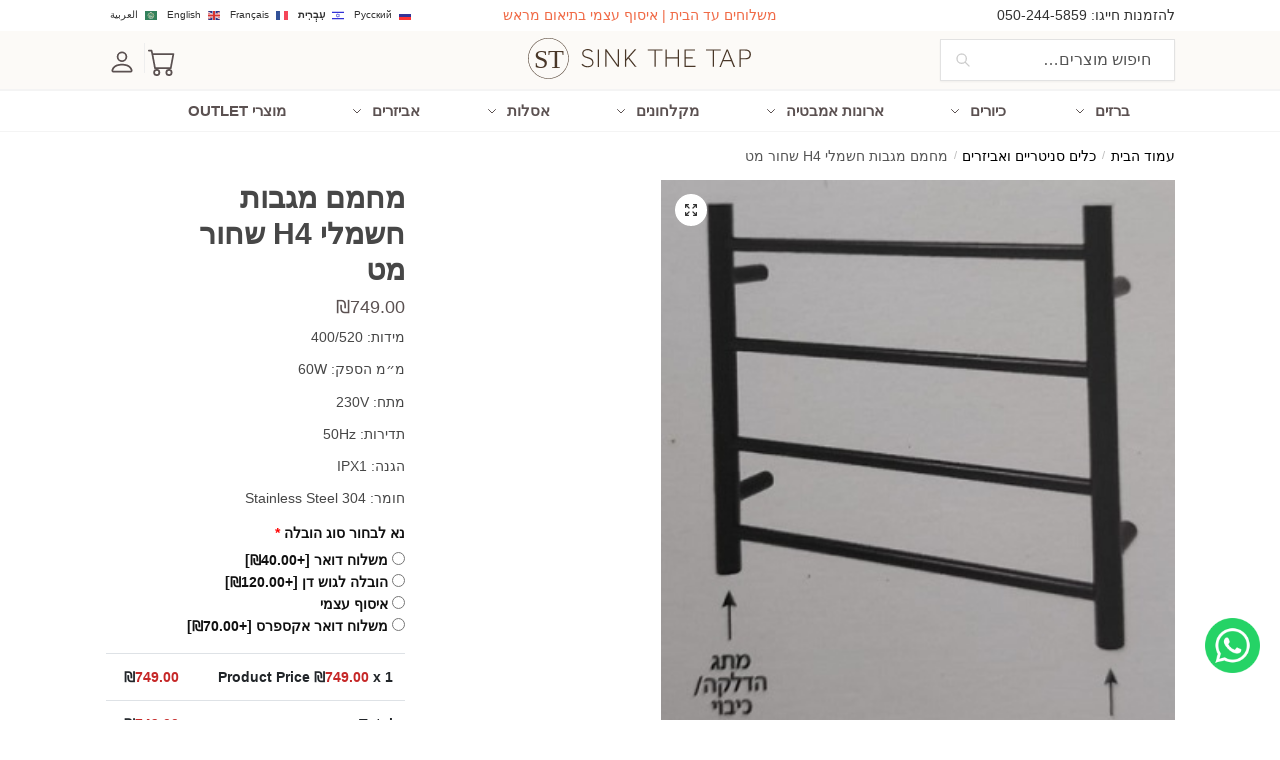

--- FILE ---
content_type: text/html; charset=UTF-8
request_url: https://sinkthetap.com/product/%D7%9E%D7%97%D7%9E%D7%9D-%D7%9E%D7%92%D7%91%D7%95%D7%AA-%D7%97%D7%A9%D7%9E%D7%9C%D7%99-h4-%D7%A9%D7%97%D7%95%D7%A8-%D7%9E%D7%98/
body_size: 27288
content:
<!doctype html>
<html dir="rtl" lang="he-IL">
<head>
<meta charset="UTF-8">
<meta name="viewport" content="height=device-height, width=device-width, initial-scale=1">
<link rel="profile" href="https://gmpg.org/xfn/11">
<link rel="pingback" href="https://sinkthetap.com/xmlrpc.php">

<meta name='robots' content='index, follow, max-image-preview:large, max-snippet:-1, max-video-preview:-1' />

	<!-- This site is optimized with the Yoast SEO plugin v25.2 - https://yoast.com/wordpress/plugins/seo/ -->
	<title>מחמם מגבות חשמלי H4 שחור מט - כיור וברז | חנות האונליין</title>
	<link rel="canonical" href="https://sinkthetap.com/product/מחמם-מגבות-חשמלי-h4-שחור-מט/" />
	<meta property="og:locale" content="he_IL" />
	<meta property="og:type" content="article" />
	<meta property="og:title" content="מחמם מגבות חשמלי H4 שחור מט - כיור וברז | חנות האונליין" />
	<meta property="og:description" content="מידות: 400/520  מ״מ הספק: 60W  מתח: 230V  תדירות: 50Hz  הגנה: IPX1  חומר: Stainless Steel 304" />
	<meta property="og:url" content="https://sinkthetap.com/product/מחמם-מגבות-חשמלי-h4-שחור-מט/" />
	<meta property="og:site_name" content="כיור וברז | חנות האונליין" />
	<meta property="article:modified_time" content="2021-12-12T11:41:03+00:00" />
	<meta property="og:image" content="https://sinkthetap.com/wp-content/uploads/2021/11/WhatsApp-Image-2021-11-07-at-11.40.32.jpeg" />
	<meta property="og:image:width" content="324" />
	<meta property="og:image:height" content="381" />
	<meta property="og:image:type" content="image/jpeg" />
	<meta name="twitter:card" content="summary_large_image" />
	<meta name="twitter:label1" content="זמן קריאה מוערך" />
	<meta name="twitter:data1" content="דקה1" />
	<script type="application/ld+json" class="yoast-schema-graph">{"@context":"https://schema.org","@graph":[{"@type":"WebPage","@id":"https://sinkthetap.com/product/%d7%9e%d7%97%d7%9e%d7%9d-%d7%9e%d7%92%d7%91%d7%95%d7%aa-%d7%97%d7%a9%d7%9e%d7%9c%d7%99-h4-%d7%a9%d7%97%d7%95%d7%a8-%d7%9e%d7%98/","url":"https://sinkthetap.com/product/%d7%9e%d7%97%d7%9e%d7%9d-%d7%9e%d7%92%d7%91%d7%95%d7%aa-%d7%97%d7%a9%d7%9e%d7%9c%d7%99-h4-%d7%a9%d7%97%d7%95%d7%a8-%d7%9e%d7%98/","name":"מחמם מגבות חשמלי H4 שחור מט - כיור וברז | חנות האונליין","isPartOf":{"@id":"https://sinkthetap.com/#website"},"primaryImageOfPage":{"@id":"https://sinkthetap.com/product/%d7%9e%d7%97%d7%9e%d7%9d-%d7%9e%d7%92%d7%91%d7%95%d7%aa-%d7%97%d7%a9%d7%9e%d7%9c%d7%99-h4-%d7%a9%d7%97%d7%95%d7%a8-%d7%9e%d7%98/#primaryimage"},"image":{"@id":"https://sinkthetap.com/product/%d7%9e%d7%97%d7%9e%d7%9d-%d7%9e%d7%92%d7%91%d7%95%d7%aa-%d7%97%d7%a9%d7%9e%d7%9c%d7%99-h4-%d7%a9%d7%97%d7%95%d7%a8-%d7%9e%d7%98/#primaryimage"},"thumbnailUrl":"https://sinkthetap.com/wp-content/uploads/2021/11/WhatsApp-Image-2021-11-07-at-11.40.32.jpeg","datePublished":"2021-11-07T09:44:49+00:00","dateModified":"2021-12-12T11:41:03+00:00","breadcrumb":{"@id":"https://sinkthetap.com/product/%d7%9e%d7%97%d7%9e%d7%9d-%d7%9e%d7%92%d7%91%d7%95%d7%aa-%d7%97%d7%a9%d7%9e%d7%9c%d7%99-h4-%d7%a9%d7%97%d7%95%d7%a8-%d7%9e%d7%98/#breadcrumb"},"inLanguage":"he-IL","potentialAction":[{"@type":"ReadAction","target":["https://sinkthetap.com/product/%d7%9e%d7%97%d7%9e%d7%9d-%d7%9e%d7%92%d7%91%d7%95%d7%aa-%d7%97%d7%a9%d7%9e%d7%9c%d7%99-h4-%d7%a9%d7%97%d7%95%d7%a8-%d7%9e%d7%98/"]}]},{"@type":"ImageObject","inLanguage":"he-IL","@id":"https://sinkthetap.com/product/%d7%9e%d7%97%d7%9e%d7%9d-%d7%9e%d7%92%d7%91%d7%95%d7%aa-%d7%97%d7%a9%d7%9e%d7%9c%d7%99-h4-%d7%a9%d7%97%d7%95%d7%a8-%d7%9e%d7%98/#primaryimage","url":"https://sinkthetap.com/wp-content/uploads/2021/11/WhatsApp-Image-2021-11-07-at-11.40.32.jpeg","contentUrl":"https://sinkthetap.com/wp-content/uploads/2021/11/WhatsApp-Image-2021-11-07-at-11.40.32.jpeg","width":324,"height":381,"caption":"מחמם מגבות חשמלי H4 שחור מט"},{"@type":"BreadcrumbList","@id":"https://sinkthetap.com/product/%d7%9e%d7%97%d7%9e%d7%9d-%d7%9e%d7%92%d7%91%d7%95%d7%aa-%d7%97%d7%a9%d7%9e%d7%9c%d7%99-h4-%d7%a9%d7%97%d7%95%d7%a8-%d7%9e%d7%98/#breadcrumb","itemListElement":[{"@type":"ListItem","position":1,"name":"דף הבית","item":"https://sinkthetap.com/"},{"@type":"ListItem","position":2,"name":"Shop","item":"https://sinkthetap.com/shop/"},{"@type":"ListItem","position":3,"name":"מחמם מגבות חשמלי H4 שחור מט"}]},{"@type":"WebSite","@id":"https://sinkthetap.com/#website","url":"https://sinkthetap.com/","name":"כיור וברז | חנות האונליין","description":"כלים סניטריים, אסלות, כיורים, ברזים, מקלחונים, אביזרים, ברזי מטבח וברזי אמבט","publisher":{"@id":"https://sinkthetap.com/#organization"},"potentialAction":[{"@type":"SearchAction","target":{"@type":"EntryPoint","urlTemplate":"https://sinkthetap.com/?s={search_term_string}"},"query-input":{"@type":"PropertyValueSpecification","valueRequired":true,"valueName":"search_term_string"}}],"inLanguage":"he-IL"},{"@type":"Organization","@id":"https://sinkthetap.com/#organization","name":"כיור וברז","url":"https://sinkthetap.com/","logo":{"@type":"ImageObject","inLanguage":"he-IL","@id":"https://sinkthetap.com/#/schema/logo/image/","url":"https://sinkthetap.com/wp-content/uploads/2020/10/sinkthetaplogo-01.svg","contentUrl":"https://sinkthetap.com/wp-content/uploads/2020/10/sinkthetaplogo-01.svg","width":1,"height":1,"caption":"כיור וברז"},"image":{"@id":"https://sinkthetap.com/#/schema/logo/image/"}}]}</script>
	<!-- / Yoast SEO plugin. -->


<link rel='dns-prefetch' href='//www.googletagmanager.com' />
<link rel="alternate" type="application/rss+xml" title="כיור וברז | חנות האונליין &laquo; פיד‏" href="https://sinkthetap.com/feed/" />
<link rel="alternate" type="application/rss+xml" title="כיור וברז | חנות האונליין &laquo; פיד תגובות‏" href="https://sinkthetap.com/comments/feed/" />
<link rel="alternate" type="application/rss+xml" title="כיור וברז | חנות האונליין &laquo; פיד תגובות של מחמם מגבות חשמלי H4 שחור מט" href="https://sinkthetap.com/product/%d7%9e%d7%97%d7%9e%d7%9d-%d7%9e%d7%92%d7%91%d7%95%d7%aa-%d7%97%d7%a9%d7%9e%d7%9c%d7%99-h4-%d7%a9%d7%97%d7%95%d7%a8-%d7%9e%d7%98/feed/" />
<link rel="alternate" title="oEmbed (JSON)" type="application/json+oembed" href="https://sinkthetap.com/wp-json/oembed/1.0/embed?url=https%3A%2F%2Fsinkthetap.com%2Fproduct%2F%25d7%259e%25d7%2597%25d7%259e%25d7%259d-%25d7%259e%25d7%2592%25d7%2591%25d7%2595%25d7%25aa-%25d7%2597%25d7%25a9%25d7%259e%25d7%259c%25d7%2599-h4-%25d7%25a9%25d7%2597%25d7%2595%25d7%25a8-%25d7%259e%25d7%2598%2F" />
<style id='wp-img-auto-sizes-contain-inline-css' type='text/css'>
img:is([sizes=auto i],[sizes^="auto," i]){contain-intrinsic-size:3000px 1500px}
/*# sourceURL=wp-img-auto-sizes-contain-inline-css */
</style>
<link rel='stylesheet' id='ht_ctc_main_css-css' href='https://sinkthetap.com/wp-content/plugins/click-to-chat-for-whatsapp/new/inc/assets/css/main.css?ver=4.22' type='text/css' media='all' />
<style id='wp-emoji-styles-inline-css' type='text/css'>

	img.wp-smiley, img.emoji {
		display: inline !important;
		border: none !important;
		box-shadow: none !important;
		height: 1em !important;
		width: 1em !important;
		margin: 0 0.07em !important;
		vertical-align: -0.1em !important;
		background: none !important;
		padding: 0 !important;
	}
/*# sourceURL=wp-emoji-styles-inline-css */
</style>
<link rel='stylesheet' id='wp-block-library-rtl-css' href='https://sinkthetap.com/wp-includes/css/dist/block-library/style-rtl.min.css?ver=6.9' type='text/css' media='all' />
<link rel='stylesheet' id='wc-blocks-style-rtl-css' href='https://sinkthetap.com/wp-content/plugins/woocommerce/assets/client/blocks/wc-blocks-rtl.css?ver=wc-9.9.6' type='text/css' media='all' />
<style id='global-styles-inline-css' type='text/css'>
:root{--wp--preset--aspect-ratio--square: 1;--wp--preset--aspect-ratio--4-3: 4/3;--wp--preset--aspect-ratio--3-4: 3/4;--wp--preset--aspect-ratio--3-2: 3/2;--wp--preset--aspect-ratio--2-3: 2/3;--wp--preset--aspect-ratio--16-9: 16/9;--wp--preset--aspect-ratio--9-16: 9/16;--wp--preset--color--black: #000000;--wp--preset--color--cyan-bluish-gray: #abb8c3;--wp--preset--color--white: #ffffff;--wp--preset--color--pale-pink: #f78da7;--wp--preset--color--vivid-red: #cf2e2e;--wp--preset--color--luminous-vivid-orange: #ff6900;--wp--preset--color--luminous-vivid-amber: #fcb900;--wp--preset--color--light-green-cyan: #7bdcb5;--wp--preset--color--vivid-green-cyan: #00d084;--wp--preset--color--pale-cyan-blue: #8ed1fc;--wp--preset--color--vivid-cyan-blue: #0693e3;--wp--preset--color--vivid-purple: #9b51e0;--wp--preset--gradient--vivid-cyan-blue-to-vivid-purple: linear-gradient(135deg,rgb(6,147,227) 0%,rgb(155,81,224) 100%);--wp--preset--gradient--light-green-cyan-to-vivid-green-cyan: linear-gradient(135deg,rgb(122,220,180) 0%,rgb(0,208,130) 100%);--wp--preset--gradient--luminous-vivid-amber-to-luminous-vivid-orange: linear-gradient(135deg,rgb(252,185,0) 0%,rgb(255,105,0) 100%);--wp--preset--gradient--luminous-vivid-orange-to-vivid-red: linear-gradient(135deg,rgb(255,105,0) 0%,rgb(207,46,46) 100%);--wp--preset--gradient--very-light-gray-to-cyan-bluish-gray: linear-gradient(135deg,rgb(238,238,238) 0%,rgb(169,184,195) 100%);--wp--preset--gradient--cool-to-warm-spectrum: linear-gradient(135deg,rgb(74,234,220) 0%,rgb(151,120,209) 20%,rgb(207,42,186) 40%,rgb(238,44,130) 60%,rgb(251,105,98) 80%,rgb(254,248,76) 100%);--wp--preset--gradient--blush-light-purple: linear-gradient(135deg,rgb(255,206,236) 0%,rgb(152,150,240) 100%);--wp--preset--gradient--blush-bordeaux: linear-gradient(135deg,rgb(254,205,165) 0%,rgb(254,45,45) 50%,rgb(107,0,62) 100%);--wp--preset--gradient--luminous-dusk: linear-gradient(135deg,rgb(255,203,112) 0%,rgb(199,81,192) 50%,rgb(65,88,208) 100%);--wp--preset--gradient--pale-ocean: linear-gradient(135deg,rgb(255,245,203) 0%,rgb(182,227,212) 50%,rgb(51,167,181) 100%);--wp--preset--gradient--electric-grass: linear-gradient(135deg,rgb(202,248,128) 0%,rgb(113,206,126) 100%);--wp--preset--gradient--midnight: linear-gradient(135deg,rgb(2,3,129) 0%,rgb(40,116,252) 100%);--wp--preset--font-size--small: clamp(1rem, 1rem + ((1vw - 0.2rem) * 0.368), 1.2rem);--wp--preset--font-size--medium: clamp(1rem, 1rem + ((1vw - 0.2rem) * 0.92), 1.5rem);--wp--preset--font-size--large: clamp(1.5rem, 1.5rem + ((1vw - 0.2rem) * 0.92), 2rem);--wp--preset--font-size--x-large: clamp(1.5rem, 1.5rem + ((1vw - 0.2rem) * 1.379), 2.25rem);--wp--preset--font-size--x-small: 0.85rem;--wp--preset--font-size--base: clamp(1rem, 1rem + ((1vw - 0.2rem) * 0.46), 1.25rem);--wp--preset--font-size--xx-large: clamp(2rem, 2rem + ((1vw - 0.2rem) * 1.839), 3rem);--wp--preset--font-size--xxx-large: clamp(2.25rem, 2.25rem + ((1vw - 0.2rem) * 3.218), 4rem);--wp--preset--spacing--20: 0.44rem;--wp--preset--spacing--30: 0.67rem;--wp--preset--spacing--40: 1rem;--wp--preset--spacing--50: 1.5rem;--wp--preset--spacing--60: 2.25rem;--wp--preset--spacing--70: 3.38rem;--wp--preset--spacing--80: 5.06rem;--wp--preset--spacing--small: clamp(.25rem, 2.5vw, 0.75rem);--wp--preset--spacing--medium: clamp(1rem, 4vw, 2rem);--wp--preset--spacing--large: clamp(1.25rem, 6vw, 3rem);--wp--preset--spacing--x-large: clamp(3rem, 7vw, 5rem);--wp--preset--spacing--xx-large: clamp(4rem, 9vw, 7rem);--wp--preset--spacing--xxx-large: clamp(5rem, 12vw, 9rem);--wp--preset--spacing--xxxx-large: clamp(6rem, 14vw, 13rem);--wp--preset--shadow--natural: 6px 6px 9px rgba(0, 0, 0, 0.2);--wp--preset--shadow--deep: 12px 12px 50px rgba(0, 0, 0, 0.4);--wp--preset--shadow--sharp: 6px 6px 0px rgba(0, 0, 0, 0.2);--wp--preset--shadow--outlined: 6px 6px 0px -3px rgb(255, 255, 255), 6px 6px rgb(0, 0, 0);--wp--preset--shadow--crisp: 6px 6px 0px rgb(0, 0, 0);--wp--custom--line-height--none: 1;--wp--custom--line-height--tight: 1.1;--wp--custom--line-height--snug: 1.2;--wp--custom--line-height--normal: 1.5;--wp--custom--line-height--relaxed: 1.625;--wp--custom--line-height--loose: 2;--wp--custom--line-height--body: 1.618;}:root { --wp--style--global--content-size: 900px;--wp--style--global--wide-size: 1190px; }:where(body) { margin: 0; }.wp-site-blocks { padding-top: var(--wp--style--root--padding-top); padding-bottom: var(--wp--style--root--padding-bottom); }.has-global-padding { padding-right: var(--wp--style--root--padding-right); padding-left: var(--wp--style--root--padding-left); }.has-global-padding > .alignfull { margin-right: calc(var(--wp--style--root--padding-right) * -1); margin-left: calc(var(--wp--style--root--padding-left) * -1); }.has-global-padding :where(:not(.alignfull.is-layout-flow) > .has-global-padding:not(.wp-block-block, .alignfull)) { padding-right: 0; padding-left: 0; }.has-global-padding :where(:not(.alignfull.is-layout-flow) > .has-global-padding:not(.wp-block-block, .alignfull)) > .alignfull { margin-left: 0; margin-right: 0; }.wp-site-blocks > .alignleft { float: left; margin-right: 2em; }.wp-site-blocks > .alignright { float: right; margin-left: 2em; }.wp-site-blocks > .aligncenter { justify-content: center; margin-left: auto; margin-right: auto; }:where(.wp-site-blocks) > * { margin-block-start: var(--wp--preset--spacing--medium); margin-block-end: 0; }:where(.wp-site-blocks) > :first-child { margin-block-start: 0; }:where(.wp-site-blocks) > :last-child { margin-block-end: 0; }:root { --wp--style--block-gap: var(--wp--preset--spacing--medium); }:root :where(.is-layout-flow) > :first-child{margin-block-start: 0;}:root :where(.is-layout-flow) > :last-child{margin-block-end: 0;}:root :where(.is-layout-flow) > *{margin-block-start: var(--wp--preset--spacing--medium);margin-block-end: 0;}:root :where(.is-layout-constrained) > :first-child{margin-block-start: 0;}:root :where(.is-layout-constrained) > :last-child{margin-block-end: 0;}:root :where(.is-layout-constrained) > *{margin-block-start: var(--wp--preset--spacing--medium);margin-block-end: 0;}:root :where(.is-layout-flex){gap: var(--wp--preset--spacing--medium);}:root :where(.is-layout-grid){gap: var(--wp--preset--spacing--medium);}.is-layout-flow > .alignleft{float: left;margin-inline-start: 0;margin-inline-end: 2em;}.is-layout-flow > .alignright{float: right;margin-inline-start: 2em;margin-inline-end: 0;}.is-layout-flow > .aligncenter{margin-left: auto !important;margin-right: auto !important;}.is-layout-constrained > .alignleft{float: left;margin-inline-start: 0;margin-inline-end: 2em;}.is-layout-constrained > .alignright{float: right;margin-inline-start: 2em;margin-inline-end: 0;}.is-layout-constrained > .aligncenter{margin-left: auto !important;margin-right: auto !important;}.is-layout-constrained > :where(:not(.alignleft):not(.alignright):not(.alignfull)){max-width: var(--wp--style--global--content-size);margin-left: auto !important;margin-right: auto !important;}.is-layout-constrained > .alignwide{max-width: var(--wp--style--global--wide-size);}body .is-layout-flex{display: flex;}.is-layout-flex{flex-wrap: wrap;align-items: center;}.is-layout-flex > :is(*, div){margin: 0;}body .is-layout-grid{display: grid;}.is-layout-grid > :is(*, div){margin: 0;}body{font-family: var(--wp--preset--font-family--primary);--wp--style--root--padding-top: 0;--wp--style--root--padding-right: var(--wp--preset--spacing--medium);--wp--style--root--padding-bottom: 0;--wp--style--root--padding-left: var(--wp--preset--spacing--medium);}a:where(:not(.wp-element-button)){text-decoration: false;}:root :where(.wp-element-button, .wp-block-button__link){background-color: #32373c;border-width: 0;color: #fff;font-family: inherit;font-size: inherit;font-style: inherit;font-weight: inherit;letter-spacing: inherit;line-height: inherit;padding-top: calc(0.667em + 2px);padding-right: calc(1.333em + 2px);padding-bottom: calc(0.667em + 2px);padding-left: calc(1.333em + 2px);text-decoration: none;text-transform: inherit;}.has-black-color{color: var(--wp--preset--color--black) !important;}.has-cyan-bluish-gray-color{color: var(--wp--preset--color--cyan-bluish-gray) !important;}.has-white-color{color: var(--wp--preset--color--white) !important;}.has-pale-pink-color{color: var(--wp--preset--color--pale-pink) !important;}.has-vivid-red-color{color: var(--wp--preset--color--vivid-red) !important;}.has-luminous-vivid-orange-color{color: var(--wp--preset--color--luminous-vivid-orange) !important;}.has-luminous-vivid-amber-color{color: var(--wp--preset--color--luminous-vivid-amber) !important;}.has-light-green-cyan-color{color: var(--wp--preset--color--light-green-cyan) !important;}.has-vivid-green-cyan-color{color: var(--wp--preset--color--vivid-green-cyan) !important;}.has-pale-cyan-blue-color{color: var(--wp--preset--color--pale-cyan-blue) !important;}.has-vivid-cyan-blue-color{color: var(--wp--preset--color--vivid-cyan-blue) !important;}.has-vivid-purple-color{color: var(--wp--preset--color--vivid-purple) !important;}.has-black-background-color{background-color: var(--wp--preset--color--black) !important;}.has-cyan-bluish-gray-background-color{background-color: var(--wp--preset--color--cyan-bluish-gray) !important;}.has-white-background-color{background-color: var(--wp--preset--color--white) !important;}.has-pale-pink-background-color{background-color: var(--wp--preset--color--pale-pink) !important;}.has-vivid-red-background-color{background-color: var(--wp--preset--color--vivid-red) !important;}.has-luminous-vivid-orange-background-color{background-color: var(--wp--preset--color--luminous-vivid-orange) !important;}.has-luminous-vivid-amber-background-color{background-color: var(--wp--preset--color--luminous-vivid-amber) !important;}.has-light-green-cyan-background-color{background-color: var(--wp--preset--color--light-green-cyan) !important;}.has-vivid-green-cyan-background-color{background-color: var(--wp--preset--color--vivid-green-cyan) !important;}.has-pale-cyan-blue-background-color{background-color: var(--wp--preset--color--pale-cyan-blue) !important;}.has-vivid-cyan-blue-background-color{background-color: var(--wp--preset--color--vivid-cyan-blue) !important;}.has-vivid-purple-background-color{background-color: var(--wp--preset--color--vivid-purple) !important;}.has-black-border-color{border-color: var(--wp--preset--color--black) !important;}.has-cyan-bluish-gray-border-color{border-color: var(--wp--preset--color--cyan-bluish-gray) !important;}.has-white-border-color{border-color: var(--wp--preset--color--white) !important;}.has-pale-pink-border-color{border-color: var(--wp--preset--color--pale-pink) !important;}.has-vivid-red-border-color{border-color: var(--wp--preset--color--vivid-red) !important;}.has-luminous-vivid-orange-border-color{border-color: var(--wp--preset--color--luminous-vivid-orange) !important;}.has-luminous-vivid-amber-border-color{border-color: var(--wp--preset--color--luminous-vivid-amber) !important;}.has-light-green-cyan-border-color{border-color: var(--wp--preset--color--light-green-cyan) !important;}.has-vivid-green-cyan-border-color{border-color: var(--wp--preset--color--vivid-green-cyan) !important;}.has-pale-cyan-blue-border-color{border-color: var(--wp--preset--color--pale-cyan-blue) !important;}.has-vivid-cyan-blue-border-color{border-color: var(--wp--preset--color--vivid-cyan-blue) !important;}.has-vivid-purple-border-color{border-color: var(--wp--preset--color--vivid-purple) !important;}.has-vivid-cyan-blue-to-vivid-purple-gradient-background{background: var(--wp--preset--gradient--vivid-cyan-blue-to-vivid-purple) !important;}.has-light-green-cyan-to-vivid-green-cyan-gradient-background{background: var(--wp--preset--gradient--light-green-cyan-to-vivid-green-cyan) !important;}.has-luminous-vivid-amber-to-luminous-vivid-orange-gradient-background{background: var(--wp--preset--gradient--luminous-vivid-amber-to-luminous-vivid-orange) !important;}.has-luminous-vivid-orange-to-vivid-red-gradient-background{background: var(--wp--preset--gradient--luminous-vivid-orange-to-vivid-red) !important;}.has-very-light-gray-to-cyan-bluish-gray-gradient-background{background: var(--wp--preset--gradient--very-light-gray-to-cyan-bluish-gray) !important;}.has-cool-to-warm-spectrum-gradient-background{background: var(--wp--preset--gradient--cool-to-warm-spectrum) !important;}.has-blush-light-purple-gradient-background{background: var(--wp--preset--gradient--blush-light-purple) !important;}.has-blush-bordeaux-gradient-background{background: var(--wp--preset--gradient--blush-bordeaux) !important;}.has-luminous-dusk-gradient-background{background: var(--wp--preset--gradient--luminous-dusk) !important;}.has-pale-ocean-gradient-background{background: var(--wp--preset--gradient--pale-ocean) !important;}.has-electric-grass-gradient-background{background: var(--wp--preset--gradient--electric-grass) !important;}.has-midnight-gradient-background{background: var(--wp--preset--gradient--midnight) !important;}.has-small-font-size{font-size: var(--wp--preset--font-size--small) !important;}.has-medium-font-size{font-size: var(--wp--preset--font-size--medium) !important;}.has-large-font-size{font-size: var(--wp--preset--font-size--large) !important;}.has-x-large-font-size{font-size: var(--wp--preset--font-size--x-large) !important;}.has-x-small-font-size{font-size: var(--wp--preset--font-size--x-small) !important;}.has-base-font-size{font-size: var(--wp--preset--font-size--base) !important;}.has-xx-large-font-size{font-size: var(--wp--preset--font-size--xx-large) !important;}.has-xxx-large-font-size{font-size: var(--wp--preset--font-size--xxx-large) !important;}
/*# sourceURL=global-styles-inline-css */
</style>

<link rel='stylesheet' id='ppom-tooltip-lib-css' href='https://sinkthetap.com/wp-content/plugins/woocommerce-product-addon/backend/assets/tooltip/tooltip.css?ver=1.0' type='text/css' media='all' />
<link rel='stylesheet' id='ppom-main-css' href='https://sinkthetap.com/wp-content/plugins/woocommerce-product-addon/css/ppom-style.css?ver=32.0.4' type='text/css' media='all' />
<link rel='stylesheet' id='ppom-sm-popup-css' href='https://sinkthetap.com/wp-content/plugins/woocommerce-product-addon/css/ppom-simple-popup.css?ver=32.0.4' type='text/css' media='all' />
<link rel='stylesheet' id='ppom-bootstrap-css' href='https://sinkthetap.com/wp-content/plugins/woocommerce-product-addon/css/bootstrap/bootstrap.css?ver=4.0.0' type='text/css' media='all' />
<link rel='stylesheet' id='ppom-bootstrap-modal-css' href='https://sinkthetap.com/wp-content/plugins/woocommerce-product-addon/css/bootstrap/bootstrap.modal.css?ver=4.0.0' type='text/css' media='all' />
<link rel='stylesheet' id='photoswipe-css' href='https://sinkthetap.com/wp-content/plugins/woocommerce/assets/css/photoswipe/photoswipe.min.css?ver=9.9.6' type='text/css' media='all' />
<link rel='stylesheet' id='photoswipe-default-skin-css' href='https://sinkthetap.com/wp-content/plugins/woocommerce/assets/css/photoswipe/default-skin/default-skin.min.css?ver=9.9.6' type='text/css' media='all' />
<style id='woocommerce-inline-inline-css' type='text/css'>
.woocommerce form .form-row .required { visibility: visible; }
/*# sourceURL=woocommerce-inline-inline-css */
</style>
<link rel='stylesheet' id='brands-styles-css' href='https://sinkthetap.com/wp-content/plugins/woocommerce/assets/css/brands.css?ver=9.9.6' type='text/css' media='all' />
<link rel='stylesheet' id='shoptimizer-main-min-css' href='https://sinkthetap.com/wp-content/themes/shoptimizer/assets/css/main/main.min.css?ver=2.7.5' type='text/css' media='all' />
<link rel='stylesheet' id='shoptimizer-modal-min-css' href='https://sinkthetap.com/wp-content/themes/shoptimizer/assets/css/main/modal.min.css?ver=2.7.5' type='text/css' media='all' />
<link rel='stylesheet' id='shoptimizer-product-min-css' href='https://sinkthetap.com/wp-content/themes/shoptimizer/assets/css/main/product.min.css?ver=2.7.5' type='text/css' media='all' />
<link rel='stylesheet' id='shoptimizer-comments-min-css' href='https://sinkthetap.com/wp-content/themes/shoptimizer/assets/css/main/comments.min.css?ver=2.7.5' type='text/css' media='all' />
<link rel='stylesheet' id='shoptimizer-dynamic-style-css' href='https://sinkthetap.com/wp-content/themes/shoptimizer/assets/css/main/dynamic.css?ver=2.7.5' type='text/css' media='all' />
<link rel='stylesheet' id='shoptimizer-blocks-min-css' href='https://sinkthetap.com/wp-content/themes/shoptimizer/assets/css/main/blocks.min.css?ver=2.7.5' type='text/css' media='all' />
<link rel='stylesheet' id='pwb-styles-frontend-css' href='https://sinkthetap.com/wp-content/plugins/perfect-woocommerce-brands/build/frontend/css/style.css?ver=3.3.3' type='text/css' media='all' />
<link rel='stylesheet' id='flexible-shipping-free-shipping-css' href='https://sinkthetap.com/wp-content/plugins/flexible-shipping/assets/dist/css/free-shipping.css?ver=4.20.3.2' type='text/css' media='all' />
<link rel='stylesheet' id='shoptimizer-woocommerce-min-css' href='https://sinkthetap.com/wp-content/themes/shoptimizer/assets/css/main/woocommerce.min.css?ver=2.7.5' type='text/css' media='all' />
<link rel='stylesheet' id='shoptimizer-child-style-css' href='https://sinkthetap.com/wp-content/themes/shoptimizer-child/style.css?ver=2.2.5.1602083268' type='text/css' media='all' />
<script type="text/javascript" src="https://sinkthetap.com/wp-includes/js/jquery/jquery.min.js?ver=3.7.1" id="jquery-core-js"></script>
<script type="text/javascript" src="https://sinkthetap.com/wp-includes/js/jquery/jquery-migrate.min.js?ver=3.4.1" id="jquery-migrate-js"></script>
<script type="text/javascript" src="https://sinkthetap.com/wp-content/plugins/woocommerce/assets/js/jquery-blockui/jquery.blockUI.min.js?ver=2.7.0-wc.9.9.6" id="jquery-blockui-js" defer="defer" data-wp-strategy="defer"></script>
<script type="text/javascript" id="wc-add-to-cart-js-extra">
/* <![CDATA[ */
var wc_add_to_cart_params = {"ajax_url":"/wp-admin/admin-ajax.php","wc_ajax_url":"/?wc-ajax=%%endpoint%%","i18n_view_cart":"\u05de\u05e2\u05d1\u05e8 \u05dc\u05e1\u05dc \u05d4\u05e7\u05e0\u05d9\u05d5\u05ea","cart_url":"https://sinkthetap.com/cart/","is_cart":"","cart_redirect_after_add":"no"};
//# sourceURL=wc-add-to-cart-js-extra
/* ]]> */
</script>
<script type="text/javascript" src="https://sinkthetap.com/wp-content/plugins/woocommerce/assets/js/frontend/add-to-cart.min.js?ver=9.9.6" id="wc-add-to-cart-js" defer="defer" data-wp-strategy="defer"></script>
<script type="text/javascript" src="https://sinkthetap.com/wp-content/plugins/woocommerce/assets/js/zoom/jquery.zoom.min.js?ver=1.7.21-wc.9.9.6" id="zoom-js" defer="defer" data-wp-strategy="defer"></script>
<script type="text/javascript" src="https://sinkthetap.com/wp-content/plugins/woocommerce/assets/js/flexslider/jquery.flexslider.min.js?ver=2.7.2-wc.9.9.6" id="flexslider-js" defer="defer" data-wp-strategy="defer"></script>
<script type="text/javascript" src="https://sinkthetap.com/wp-content/plugins/woocommerce/assets/js/photoswipe/photoswipe.min.js?ver=4.1.1-wc.9.9.6" id="photoswipe-js" defer="defer" data-wp-strategy="defer"></script>
<script type="text/javascript" src="https://sinkthetap.com/wp-content/plugins/woocommerce/assets/js/photoswipe/photoswipe-ui-default.min.js?ver=4.1.1-wc.9.9.6" id="photoswipe-ui-default-js" defer="defer" data-wp-strategy="defer"></script>
<script type="text/javascript" id="wc-single-product-js-extra">
/* <![CDATA[ */
var wc_single_product_params = {"i18n_required_rating_text":"\u05d1\u05d7\u05e8 \u05d3\u05d9\u05e8\u05d5\u05d2","i18n_rating_options":["1 \u05de\u05ea\u05d5\u05da 5 \u05db\u05d5\u05db\u05d1\u05d9\u05dd","2 \u05de\u05ea\u05d5\u05da 5 \u05db\u05d5\u05db\u05d1\u05d9\u05dd","3 \u05de\u05ea\u05d5\u05da 5 \u05db\u05d5\u05db\u05d1\u05d9\u05dd","4 \u05de\u05ea\u05d5\u05da 5 \u05db\u05d5\u05db\u05d1\u05d9\u05dd","5 \u05de\u05ea\u05d5\u05da 5 \u05db\u05d5\u05db\u05d1\u05d9\u05dd"],"i18n_product_gallery_trigger_text":"\u05dc\u05d4\u05e6\u05d9\u05d2 \u05d0\u05ea \u05d2\u05dc\u05e8\u05d9\u05d9\u05ea \u05d4\u05ea\u05de\u05d5\u05e0\u05d5\u05ea \u05e2\u05dc \u05de\u05e1\u05da \u05de\u05dc\u05d0","review_rating_required":"yes","flexslider":{"rtl":true,"animation":"slide","smoothHeight":true,"directionNav":true,"controlNav":"thumbnails","slideshow":false,"animationSpeed":500,"animationLoop":false,"allowOneSlide":false},"zoom_enabled":"1","zoom_options":[],"photoswipe_enabled":"1","photoswipe_options":{"shareEl":false,"closeOnScroll":false,"history":false,"hideAnimationDuration":0,"showAnimationDuration":0},"flexslider_enabled":"1"};
//# sourceURL=wc-single-product-js-extra
/* ]]> */
</script>
<script type="text/javascript" src="https://sinkthetap.com/wp-content/plugins/woocommerce/assets/js/frontend/single-product.min.js?ver=9.9.6" id="wc-single-product-js" defer="defer" data-wp-strategy="defer"></script>
<script type="text/javascript" src="https://sinkthetap.com/wp-content/plugins/woocommerce/assets/js/js-cookie/js.cookie.min.js?ver=2.1.4-wc.9.9.6" id="js-cookie-js" defer="defer" data-wp-strategy="defer"></script>
<script type="text/javascript" id="woocommerce-js-extra">
/* <![CDATA[ */
var woocommerce_params = {"ajax_url":"/wp-admin/admin-ajax.php","wc_ajax_url":"/?wc-ajax=%%endpoint%%","i18n_password_show":"\u05dc\u05d4\u05e6\u05d9\u05d2 \u05e1\u05d9\u05e1\u05de\u05d4","i18n_password_hide":"\u05dc\u05d4\u05e1\u05ea\u05d9\u05e8 \u05e1\u05d9\u05e1\u05de\u05d4"};
//# sourceURL=woocommerce-js-extra
/* ]]> */
</script>
<script type="text/javascript" src="https://sinkthetap.com/wp-content/plugins/woocommerce/assets/js/frontend/woocommerce.min.js?ver=9.9.6" id="woocommerce-js" defer="defer" data-wp-strategy="defer"></script>

<!-- Google tag (gtag.js) snippet added by Site Kit -->

<!-- Google Analytics snippet added by Site Kit -->
<script type="text/javascript" src="https://www.googletagmanager.com/gtag/js?id=GT-WK2RRT97" id="google_gtagjs-js" async></script>
<script type="text/javascript" id="google_gtagjs-js-after">
/* <![CDATA[ */
window.dataLayer = window.dataLayer || [];function gtag(){dataLayer.push(arguments);}
gtag("set","linker",{"domains":["sinkthetap.com"]});
gtag("js", new Date());
gtag("set", "developer_id.dZTNiMT", true);
gtag("config", "GT-WK2RRT97");
//# sourceURL=google_gtagjs-js-after
/* ]]> */
</script>

<!-- End Google tag (gtag.js) snippet added by Site Kit -->
<link rel="https://api.w.org/" href="https://sinkthetap.com/wp-json/" /><link rel="alternate" title="JSON" type="application/json" href="https://sinkthetap.com/wp-json/wp/v2/product/18465" /><link rel="EditURI" type="application/rsd+xml" title="RSD" href="https://sinkthetap.com/xmlrpc.php?rsd" />
<link rel="stylesheet" href="https://sinkthetap.com/wp-content/themes/shoptimizer/rtl.css" type="text/css" media="screen" /><meta name="generator" content="WordPress 6.9" />
<meta name="generator" content="WooCommerce 9.9.6" />
<link rel='shortlink' href='https://sinkthetap.com/?p=18465' />
	<script type="text/javascript"> var commercekit_ajs = {"ajax_url":"\/?commercekit-ajax"}; var commercekit_pdp = []; var commercekit_as = []; </script>
	<meta name="generator" content="Site Kit by Google 1.153.0" /><!-- Google site verification - Google for WooCommerce -->
<meta name="google-site-verification" content="EHdEH_3eboarOVbzl2O7KipcbV8LAEWTT7ZhdHDlGZU" />

	<noscript><style>.woocommerce-product-gallery{ opacity: 1 !important; }</style></noscript>
	<meta name="generator" content="Elementor 3.21.5; features: e_optimized_assets_loading, additional_custom_breakpoints, e_lazyload; settings: css_print_method-external, google_font-enabled, font_display-auto">
			<style>
				.e-con.e-parent:nth-of-type(n+4):not(.e-lazyloaded):not(.e-no-lazyload),
				.e-con.e-parent:nth-of-type(n+4):not(.e-lazyloaded):not(.e-no-lazyload) * {
					background-image: none !important;
				}
				@media screen and (max-height: 1024px) {
					.e-con.e-parent:nth-of-type(n+3):not(.e-lazyloaded):not(.e-no-lazyload),
					.e-con.e-parent:nth-of-type(n+3):not(.e-lazyloaded):not(.e-no-lazyload) * {
						background-image: none !important;
					}
				}
				@media screen and (max-height: 640px) {
					.e-con.e-parent:nth-of-type(n+2):not(.e-lazyloaded):not(.e-no-lazyload),
					.e-con.e-parent:nth-of-type(n+2):not(.e-lazyloaded):not(.e-no-lazyload) * {
						background-image: none !important;
					}
				}
			</style>
			<link rel="icon" href="https://sinkthetap.com/wp-content/uploads/2021/03/234235434.jpg" sizes="32x32" />
<link rel="icon" href="https://sinkthetap.com/wp-content/uploads/2021/03/234235434.jpg" sizes="192x192" />
<link rel="apple-touch-icon" href="https://sinkthetap.com/wp-content/uploads/2021/03/234235434.jpg" />
<meta name="msapplication-TileImage" content="https://sinkthetap.com/wp-content/uploads/2021/03/234235434.jpg" />
<style id="kirki-inline-styles">.site-header .custom-logo-link img{height:41px;}.is_stuck .logo-mark{width:60px;}.is_stuck .primary-navigation.with-logo .menu-primary-menu-container{margin-left:60px;}.price ins, .summary .yith-wcwl-add-to-wishlist a:before, .site .commercekit-wishlist a i:before, .commercekit-wishlist-table .price, .commercekit-wishlist-table .price ins, .commercekit-ajs-product-price, .commercekit-ajs-product-price ins, .widget-area .widget.widget_categories a:hover, #secondary .widget ul li a:hover, #secondary.widget-area .widget li.chosen a, .widget-area .widget a:hover, #secondary .widget_recent_comments ul li a:hover, .woocommerce-pagination .page-numbers li .page-numbers.current, div.product p.price, body:not(.mobile-toggled) .main-navigation ul.menu li.full-width.menu-item-has-children ul li.highlight > a, body:not(.mobile-toggled) .main-navigation ul.menu li.full-width.menu-item-has-children ul li.highlight > a:hover, #secondary .widget ins span.amount, #secondary .widget ins span.amount span, .search-results article h2 a:hover{color:#5b5151;}.spinner > div, .widget_price_filter .ui-slider .ui-slider-range, .widget_price_filter .ui-slider .ui-slider-handle, #page .woocommerce-tabs ul.tabs li span, #secondary.widget-area .widget .tagcloud a:hover, .widget-area .widget.widget_product_tag_cloud a:hover, footer .mc4wp-form input[type="submit"], #payment .payment_methods li.woocommerce-PaymentMethod > input[type=radio]:first-child:checked + label:before, #payment .payment_methods li.wc_payment_method > input[type=radio]:first-child:checked + label:before, #shipping_method > li > input[type=radio]:first-child:checked + label:before, ul#shipping_method li:only-child label:before, .image-border .elementor-image:after, ul.products li.product .yith-wcwl-wishlistexistsbrowse a:before, ul.products li.product .yith-wcwl-wishlistaddedbrowse a:before, ul.products li.product .yith-wcwl-add-button a:before, .summary .yith-wcwl-add-to-wishlist a:before, li.product .commercekit-wishlist a em.cg-wishlist-t:before, li.product .commercekit-wishlist a em.cg-wishlist:before, .site .commercekit-wishlist a i:before, .summary .commercekit-wishlist a i.cg-wishlist-t:before, #page .woocommerce-tabs ul.tabs li a span, .commercekit-atc-tab-links li a span, .main-navigation ul li a span strong, .widget_layered_nav ul.woocommerce-widget-layered-nav-list li.chosen:before{background-color:#5b5151;}.woocommerce-tabs .tabs li a::after, .commercekit-atc-tab-links li a:after{border-color:#5b5151;}a{color:#474747;}a:hover{color:#8c8c8c;}body{background-color:#fff;}.col-full.topbar-wrapper{background-color:#fff;border-bottom-color:rgba(255,255,255,0);}.top-bar, .top-bar a{color:#323232;}body:not(.header-4) .site-header, .header-4-container{background-color:#fcfaf7;}.fa.menu-item, .ri.menu-item{border-left-color:#eee;}.header-4 .search-trigger span{border-right-color:#eee;}.header-widget-region{background-color:#ffffff;}.header-widget-region, .header-widget-region a{color:#fff;}.button, .button:hover, .message-inner a.button, .wc-proceed-to-checkout a.button, .wc-proceed-to-checkout .checkout-button.button:hover, .commercekit-wishlist-table button, input[type=submit], ul.products li.product .button, ul.products li.product .added_to_cart, ul.wc-block-grid__products .wp-block-button__link, ul.wc-block-grid__products .wp-block-button__link:hover, .site .widget_shopping_cart a.button.checkout, .woocommerce #respond input#submit.alt, .main-navigation ul.menu ul li a.button, .main-navigation ul.menu ul li a.button:hover, body .main-navigation ul.menu li.menu-item-has-children.full-width > .sub-menu-wrapper li a.button:hover, .main-navigation ul.menu li.menu-item-has-children.full-width > .sub-menu-wrapper li:hover a.added_to_cart, .site div.wpforms-container-full .wpforms-form button[type=submit], .product .cart .single_add_to_cart_button, .woocommerce-cart p.return-to-shop a, .elementor-row .feature p a, .image-feature figcaption span, .wp-element-button.wc-block-cart__submit-button, .wp-element-button.wc-block-components-button.wc-block-components-checkout-place-order-button{color:#fff;}.single-product div.product form.cart .button.added::before, #payment .place-order .button:before, .cart-collaterals .checkout-button:before, .widget_shopping_cart .buttons .checkout:before{background-color:#fff;}.button, input[type=submit], ul.products li.product .button, .commercekit-wishlist-table button, .woocommerce #respond input#submit.alt, .product .cart .single_add_to_cart_button, .widget_shopping_cart a.button.checkout, .main-navigation ul.menu li.menu-item-has-children.full-width > .sub-menu-wrapper li a.added_to_cart, .site div.wpforms-container-full .wpforms-form button[type=submit], ul.products li.product .added_to_cart, ul.wc-block-grid__products .wp-block-button__link, .woocommerce-cart p.return-to-shop a, .elementor-row .feature a, .image-feature figcaption span, .wp-element-button.wc-block-cart__submit-button, .wp-element-button.wc-block-components-button.wc-block-components-checkout-place-order-button{background-color:#f06a46;}.widget_shopping_cart a.button.checkout{border-color:#f06a46;}.button:hover, [type="submit"]:hover, .commercekit-wishlist-table button:hover, ul.products li.product .button:hover, #place_order[type="submit"]:hover, body .woocommerce #respond input#submit.alt:hover, .product .cart .single_add_to_cart_button:hover, .main-navigation ul.menu li.menu-item-has-children.full-width > .sub-menu-wrapper li a.added_to_cart:hover, .site div.wpforms-container-full .wpforms-form button[type=submit]:hover, .site div.wpforms-container-full .wpforms-form button[type=submit]:focus, ul.products li.product .added_to_cart:hover, ul.wc-block-grid__products .wp-block-button__link:hover, .widget_shopping_cart a.button.checkout:hover, .woocommerce-cart p.return-to-shop a:hover, .wp-element-button.wc-block-cart__submit-button:hover, .wp-element-button.wc-block-components-button.wc-block-components-checkout-place-order-button:hover{background-color:#fb8c6e;}.widget_shopping_cart a.button.checkout:hover{border-color:#fb8c6e;}.onsale, .product-label, .wc-block-grid__product-onsale{background-color:#f06a46;color:#ffffff;}.content-area .summary .onsale{color:#f06a46;}.summary .product-label:before, .product-details-wrapper .product-label:before{border-right-color:#f06a46;}.entry-content .testimonial-entry-title:after, .cart-summary .widget li strong::before, p.stars.selected a.active::before, p.stars:hover a::before, p.stars.selected a:not(.active)::before{color:#eb7a5b;}.star-rating > span:before{background-color:#eb7a5b;}header.woocommerce-products-header, .shoptimizer-category-banner{background-color:#ffffff;}.term-description p, .term-description a, .term-description a:hover, .shoptimizer-category-banner h1, .shoptimizer-category-banner .taxonomy-description p{color:#474747;}.single-product .site-content .col-full{background-color:#ffffff;}.call-back-feature a{background-color:#eb7a5b;}.call-back-feature a, .site-content div.call-back-feature a:hover{color:#fff;}ul.checkout-bar:before, .woocommerce-checkout .checkout-bar li.active:after, ul.checkout-bar li.visited:after{background-color:#f06a46;}.below-content .widget .ri{color:#999;}.below-content .widget svg{stroke:#999;}footer.site-footer, footer.copyright{background-color:#fcfaf7;color:#5b5151;}.site footer.site-footer .widget .widget-title, .site-footer .widget.widget_block h2{color:#5b5151;}footer.site-footer a:not(.button), footer.copyright a{color:#5b5151;}footer.site-footer a:not(.button):hover, footer.copyright a:hover{color:#5b5151;}footer.site-footer li a:after{border-color:#5b5151;}.top-bar{font-size:14px;}.menu-primary-menu-container > ul > li > a span:before{border-color:#ffffff;}.secondary-navigation .menu a, .ri.menu-item:before, .fa.menu-item:before{color:#5b5151;}.secondary-navigation .icon-wrapper svg{stroke:#5b5151;}.site-header-cart a.cart-contents .count, .site-header-cart a.cart-contents .count:after{border-color:#5b5151;}.site-header-cart a.cart-contents .count, .shoptimizer-cart-icon i{color:#5b5151;}.site-header-cart a.cart-contents:hover .count, .site-header-cart a.cart-contents:hover .count{background-color:#5b5151;}.site-header-cart .cart-contents{color:#fff;}.site-header-cart a.cart-contents .shoptimizer-cart-icon .mini-count{background-color:#444444;border-color:#444444;}.header-widget-region .widget{padding-top:12px;padding-bottom:12px;}.site .header-widget-region p, .site .header-widget-region li{font-size:14px;}.col-full, .single-product .site-content .shoptimizer-sticky-add-to-cart .col-full, body .woocommerce-message, .single-product .site-content .commercekit-sticky-add-to-cart .col-full, .wc-block-components-notice-banner{max-width:1070px;}.product-details-wrapper, .single-product .woocommerce-Tabs-panel, .single-product .archive-header .woocommerce-breadcrumb, .plp-below.archive.woocommerce .archive-header .woocommerce-breadcrumb, .related.products, .site-content #sspotReviews:not([data-shortcode="1"]), .upsells.products, .composite_summary, .composite_wrap, .wc-prl-recommendations, .yith-wfbt-section.woocommerce{max-width:calc(1070px + 5.2325em);}.main-navigation ul li.menu-item-has-children.full-width .container, .single-product .woocommerce-error{max-width:1070px;}.below-content .col-full, footer .col-full{max-width:calc(1070px + 40px);}#secondary{width:16%;}.content-area{width:82%;}body, button, input, select, option, textarea, h6{font-family:sans-serif;font-weight:400;color:#474747;}.menu-primary-menu-container > ul > li > a, .site-header-cart .cart-contents{font-family:sans-serif;font-size:15px;font-weight:700;letter-spacing:0px;}.main-navigation ul.menu ul li > a, .main-navigation ul.nav-menu ul li > a, .main-navigation ul.menu ul li.nolink{font-family:sans-serif;}.main-navigation ul.menu li.menu-item-has-children.full-width > .sub-menu-wrapper li.menu-item-has-children > a, .main-navigation ul.menu li.menu-item-has-children.full-width > .sub-menu-wrapper li.heading > a, .main-navigation ul.menu li.menu-item-has-children.full-width > .sub-menu-wrapper li.nolink > span{font-family:sans-serif;font-size:15px;font-weight:400;letter-spacing:0px;color:#474747;}.entry-content{font-family:sans-serif;font-weight:400;color:#474747;}h1{font-family:sans-serif;font-weight:400;color:#474747;}h2{font-family:sans-serif;font-weight:400;color:#474747;}h3{font-family:sans-serif;font-weight:400;color:#474747;}h4{font-family:sans-serif;font-weight:400;color:#474747;}h5{font-family:sans-serif;font-weight:400;color:#474747;}blockquote p{font-family:sans-serif;font-weight:400;color:#474747;}.widget .widget-title, .widget .widgettitle, .widget.widget_block h2{font-family:sans-serif;font-size:15px;font-weight:600;}body.single-post h1{font-family:sans-serif;}.term-description, .shoptimizer-category-banner .taxonomy-description{font-family:sans-serif;}.content-area ul.products li.product .woocommerce-loop-product__title, .content-area ul.products li.product h2, ul.products li.product .woocommerce-loop-product__title, ul.products li.product .woocommerce-loop-product__title, .main-navigation ul.menu ul li.product .woocommerce-loop-product__title a, .wc-block-grid__product .wc-block-grid__product-title{font-family:sans-serif;font-size:15px;font-weight:600;}.summary h1{font-family:sans-serif;font-weight:600;}body .woocommerce #respond input#submit.alt, body .woocommerce a.button.alt, body .woocommerce button.button.alt, body .woocommerce input.button.alt, .product .cart .single_add_to_cart_button, .shoptimizer-sticky-add-to-cart__content-button a.button, .widget_shopping_cart a.button.checkout, #cgkit-tab-commercekit-sticky-atc-title button, #cgkit-mobile-commercekit-sticky-atc button{font-family:sans-serif;font-weight:600;letter-spacing:-0.3px;text-transform:none;}@media (max-width: 992px){.main-header, .site-branding{height:54px;}.main-header .site-header-cart{top:calc(-14px + 54px / 2);}.sticky-m .mobile-filter, .sticky-m #cgkitpf-horizontal{top:54px;}.sticky-m .commercekit-atc-sticky-tabs{top:calc(54px - 1px);}.m-search-bh.sticky-m .commercekit-atc-sticky-tabs, .m-search-toggled.sticky-m .commercekit-atc-sticky-tabs{top:calc(54px + 60px - 1px);}.m-search-bh.sticky-m .mobile-filter, .m-search-toggled.sticky-m .mobile-filter, .m-search-bh.sticky-m #cgkitpf-horizontal, .m-search-toggled.sticky-m #cgkitpf-horizontal{top:calc(54px + 60px);}.sticky-m .cg-layout-vertical-scroll .cg-thumb-swiper{top:calc(54px + 10px);}body.theme-shoptimizer .site-header .custom-logo-link img, body.wp-custom-logo .site-header .custom-logo-link img{height:22px;}.m-search-bh .site-search, .m-search-toggled .site-search, .site-branding button.menu-toggle, .site-branding button.menu-toggle:hover{background-color:#fcfaf7;}.menu-toggle .bar, .site-header-cart a.cart-contents:hover .count{background-color:#685a50;}.menu-toggle .bar-text, .menu-toggle:hover .bar-text, .site-header-cart a.cart-contents .count{color:#685a50;}.mobile-search-toggle svg, .shoptimizer-myaccount svg{stroke:#685a50;}.site-header-cart a.cart-contents:hover .count{background-color:#685a50;}.site-header-cart a.cart-contents:not(:hover) .count{color:#685a50;}.shoptimizer-cart-icon svg{stroke:#685a50;}.site-header .site-header-cart a.cart-contents .count, .site-header-cart a.cart-contents .count:after{border-color:#685a50;}.col-full-nav{background-color:#fff;}.main-navigation ul li a, body .main-navigation ul.menu > li.menu-item-has-children > span.caret::after, .main-navigation .woocommerce-loop-product__title, .main-navigation ul.menu li.product, body .main-navigation ul.menu li.menu-item-has-children.full-width>.sub-menu-wrapper li h6 a, body .main-navigation ul.menu li.menu-item-has-children.full-width>.sub-menu-wrapper li h6 a:hover, .main-navigation ul.products li.product .price, body .main-navigation ul.menu li.menu-item-has-children li.menu-item-has-children span.caret, body.mobile-toggled .main-navigation ul.menu li.menu-item-has-children.full-width > .sub-menu-wrapper li p.product__categories a, body.mobile-toggled ul.products li.product p.product__categories a, body li.menu-item-product p.product__categories, main-navigation ul.menu li.menu-item-has-children.full-width > .sub-menu-wrapper li.menu-item-has-children > a, .main-navigation ul.menu li.menu-item-has-children.full-width > .sub-menu-wrapper li.heading > a, .mobile-extra, .mobile-extra h4, .mobile-extra a:not(.button){color:#685a50;}.main-navigation ul.menu li.menu-item-has-children span.caret::after{background-color:#685a50;}.main-navigation ul.menu > li.menu-item-has-children.dropdown-open > .sub-menu-wrapper{border-bottom-color:#f32020;}}@media (min-width: 993px){.col-full-nav{background-color:#ffffff;}.col-full.main-header{padding-top:8px;padding-bottom:8px;}.menu-primary-menu-container > ul > li > a, .site-header-cart, .logo-mark{line-height:40px;}.site-header-cart, .menu-primary-menu-container > ul > li.menu-button{height:40px;}.menu-primary-menu-container > ul > li > a{color:#5b5151;}.main-navigation ul.menu > li.menu-item-has-children > a::after{background-color:#5b5151;}.menu-primary-menu-container > ul.menu:hover > li > a{opacity:1;}.main-navigation ul.menu ul.sub-menu{background-color:#ffffff;}.main-navigation ul.menu ul li a, .main-navigation ul.nav-menu ul li a{color:#5b5151;}.main-navigation ul.menu ul a:hover{color:#f06a46;}.shoptimizer-cart-icon svg{stroke:#5b5151;}.site-header-cart a.cart-contents:hover .count{color:#fff;}body.header-4:not(.full-width-header) .header-4-inner, .summary form.cart.commercekit_sticky-atc .commercekit-pdp-sticky-inner, .commercekit-atc-sticky-tabs ul.commercekit-atc-tab-links, .h-ckit-filters.no-woocommerce-sidebar .commercekit-product-filters{max-width:1070px;}}@media (min-width: 992px){.top-bar .textwidget{padding-top:10px;padding-bottom:10px;}}</style>
		<!-- Global site tag (gtag.js) - Google Ads: AW-971194689 - Google for WooCommerce -->
		<script async src="https://www.googletagmanager.com/gtag/js?id=AW-971194689"></script>
		<script>
			window.dataLayer = window.dataLayer || [];
			function gtag() { dataLayer.push(arguments); }
			gtag( 'consent', 'default', {
				analytics_storage: 'denied',
				ad_storage: 'denied',
				ad_user_data: 'denied',
				ad_personalization: 'denied',
				region: ['AT', 'BE', 'BG', 'HR', 'CY', 'CZ', 'DK', 'EE', 'FI', 'FR', 'DE', 'GR', 'HU', 'IS', 'IE', 'IT', 'LV', 'LI', 'LT', 'LU', 'MT', 'NL', 'NO', 'PL', 'PT', 'RO', 'SK', 'SI', 'ES', 'SE', 'GB', 'CH'],
				wait_for_update: 500,
			} );
			gtag('js', new Date());
			gtag('set', 'developer_id.dOGY3NW', true);
			gtag("config", "AW-971194689", { "groups": "GLA", "send_page_view": false });		</script>

		
<!-- Global site tag (gtag.js) - Google Analytics -->
<script async src="https://www.googletagmanager.com/gtag/js?id=UA-117381768-1"></script>
<script>
  window.dataLayer = window.dataLayer || [];
  function gtag(){dataLayer.push(arguments);}
  gtag('js', new Date());

  gtag('config', 'UA-117381768-1');
</script>

</head>

<body class="rtl wp-singular product-template-default single single-product postid-18465 wp-custom-logo wp-theme-shoptimizer wp-child-theme-shoptimizer-child theme-shoptimizer woocommerce woocommerce-page woocommerce-no-js pdp-ajax no-cta-buttons sticky-m sticky-d m-grid-1 pdp-g-regular header-3 pdp-full no-archives-sidebar no-post-sidebar right-page-sidebar wc-active product-align-left elementor-default elementor-kit-17957">

<script type="text/javascript">
/* <![CDATA[ */
gtag("event", "page_view", {send_to: "GLA"});
/* ]]> */
</script>

<div class="mobile-menu close-drawer">
				<span aria-hidden="true">
					<svg xmlns="http://www.w3.org/2000/svg" fill="none" viewBox="0 0 24 24" stroke="currentColor" stroke-width="1.5"><path stroke-linecap="round" stroke-linejoin="round" d="M6 18L18 6M6 6l12 12"></path></svg>
				</span>
		</div>
<div id="page" class="hfeed site">

			<a class="skip-link screen-reader-text" href="#site-navigation">Skip to navigation</a>
		<a class="skip-link screen-reader-text" href="#content">Skip to content</a>
				<div tabindex="-1" id="shoptimizerCartDrawer" class="shoptimizer-mini-cart-wrap" role="dialog" aria-label="Cart drawer">
			<div id="ajax-loading">
				<div class="shoptimizer-loader">
					<div class="spinner">
					<div class="bounce1"></div>
					<div class="bounce2"></div>
					<div class="bounce3"></div>
					</div>
				</div>
			</div>
			<div class="cart-drawer-heading"></div>
			<button type="button" aria-label="Close drawer" class="close-drawer">
				<span aria-hidden="true">
					<svg xmlns="http://www.w3.org/2000/svg" fill="none" viewBox="0 0 24 24" stroke="currentColor" stroke-width="1.5"><path stroke-linecap="round" stroke-linejoin="round" d="M6 18L18 6M6 6l12 12"></path></svg>
				</span>
			</button>

				<div class="widget woocommerce widget_shopping_cart"><div class="widget_shopping_cart_content"></div></div>
			</div>


			
	
		
					<div class="col-full topbar-wrapper">
		
			<div class="top-bar">
				<div class="col-full">
					<div class="top-bar-left  widget_text">			<div class="textwidget"><p>להזמנות חייגו: <a href="tel:0502445859">050-244-5859</a></p>
</div>
		</div>					<div class="widget_text top-bar-center  widget_custom_html"><div class="textwidget custom-html-widget"><p><span style="color: #f06a46;">משלוחים עד הבית | איסוף עצמי בתיאום מראש </span></p></div></div>					<div class="widget_text top-bar-right  widget_custom_html"><div class="textwidget custom-html-widget"><div class="gtranslate_wrapper" id="gt-wrapper-31581780"></div></div></div>				</div>
			</div>
		</div>
			
		
	<header id="masthead" class="site-header">

		<div class="menu-overlay"></div>

		<div class="main-header col-full">

					<div class="site-branding">
			<button class="menu-toggle" aria-label="Menu" aria-controls="site-navigation" aria-expanded="false">
				<span class="bar"></span><span class="bar"></span><span class="bar"></span>
								<span class="bar-text">תפריט</span>
					
			</button>
			<a href="https://sinkthetap.com/" class="custom-logo-link"><img src="https://sinkthetap.com/wp-content/uploads/2020/10/sinkthetap54-01.svg" class="custom-logo" alt="כיור וברז | חנות האונליין" sizes="(max-width: 360px) 147px, " /></a>		</div>
											<button class="mobile-search-toggle" aria-label="Search toggle" aria-expanded="false">
									<svg xmlns="http://www.w3.org/2000/svg" fill="none" viewBox="0 0 24 24" stroke="currentColor">
					  <path stroke-linecap="round" stroke-linejoin="round" stroke-width="1.5" d="M21 21l-6-6m2-5a7 7 0 11-14 0 7 7 0 0114 0z" />
					</svg>
				</button>
						
									
												<div class="site-search type-outline">
						
							<div class="widget woocommerce widget_product_search"><form role="search" method="get" class="woocommerce-product-search" action="https://sinkthetap.com/">
	<label class="screen-reader-text" for="woocommerce-product-search-field-0">חיפוש עבור:</label>
	<input type="search" id="woocommerce-product-search-field-0" class="search-field" placeholder="חיפוש מוצרים&hellip;" value="" name="s" />
	<button type="submit" value="חיפוש" class="">חיפוש</button>
	<input type="hidden" name="post_type" value="product" />
</form>
</div>						</div>
													<nav class="secondary-navigation" aria-label="Secondary Navigation">
					<div class="menu-secondary-menu-container"><ul id="menu-secondary-menu" class="menu"><li id="menu-item-6653" class="menu-item menu-item-type-post_type menu-item-object-page menu-item-6653"><a href="https://sinkthetap.com/cart/"><div class="icon-wrapper"><svg xmlns="http://www.w3.org/2000/svg" width="16" height="16" fill="currentColor" class="bi bi-cart" viewBox="0 0 16 16">
  <path d="M0 1.5A.5.5 0 0 1 .5 1H2a.5.5 0 0 1 .485.379L2.89 3H14.5a.5.5 0 0 1 .491.592l-1.5 8A.5.5 0 0 1 13 12H4a.5.5 0 0 1-.491-.408L2.01 3.607 1.61 2H.5a.5.5 0 0 1-.5-.5zM3.102 4l1.313 7h8.17l1.313-7H3.102zM5 12a2 2 0 1 0 0 4 2 2 0 0 0 0-4zm7 0a2 2 0 1 0 0 4 2 2 0 0 0 0-4zm-7 1a1 1 0 1 1 0 2 1 1 0 0 1 0-2zm7 0a1 1 0 1 1 0 2 1 1 0 0 1 0-2z"/>
</svg></div></a></li>
<li id="menu-item-6657" class="menu-item menu-item-type-post_type menu-item-object-page menu-item-6657"><a href="https://sinkthetap.com/my-account/"><div class="icon-wrapper"><svg xmlns="http://www.w3.org/2000/svg" width="16" height="16" fill="currentColor" class="bi bi-person" viewBox="0 0 16 16">
  <path d="M8 8a3 3 0 1 0 0-6 3 3 0 0 0 0 6zm2-3a2 2 0 1 1-4 0 2 2 0 0 1 4 0zm4 8c0 1-1 1-1 1H3s-1 0-1-1 1-4 6-4 6 3 6 4zm-1-.004c-.001-.246-.154-.986-.832-1.664C11.516 10.68 10.289 10 8 10c-2.29 0-3.516.68-4.168 1.332-.678.678-.83 1.418-.832 1.664h10z"/>
</svg></div></a></li>
</ul></div>				</nav><!-- #site-navigation -->
								



		<ul class="site-header-cart menu">
			<li>			
	<div class="cart-click">

					<a class="cart-contents" href="#" title="View your shopping cart">
		
		<span class="amount"><span class="woocommerce-Price-amount amount"><span class="woocommerce-Price-currencySymbol">&#8362;</span>0.00</span></span>

		
				<span class="shoptimizer-cart-icon">
			<svg xmlns="http://www.w3.org/2000/svg" fill="none" viewBox="0 0 24 24" stroke="currentColor">
  <path stroke-linecap="round" stroke-linejoin="round" stroke-width="2" d="M3 3h2l.4 2M7 13h10l4-8H5.4M7 13L5.4 5M7 13l-2.293 2.293c-.63.63-.184 1.707.707 1.707H17m0 0a2 2 0 100 4 2 2 0 000-4zm-8 2a2 2 0 11-4 0 2 2 0 014 0z" />
</svg><span class="mini-count">0</span></span>
		
		

		</a>
	</div>	
		</li>
		</ul>
		
								<div class="s-observer"></div>
		
		</div>


	</header><!-- #masthead -->

	
	<div class="col-full-nav">

	<div class="shoptimizer-primary-navigation col-full">		
			
			<nav id="site-navigation" class="main-navigation" aria-label="Primary Navigation">

			
			
			<div class="primary-navigation">				
			
					
						<div class="menu-primary-menu-container">
				<ul id="menu-primary-menu" class="menu"><li id="nav-menu-item-16530" class="menu-item menu-item-type-custom menu-item-object-custom menu-item-has-children"  aria-haspopup="true" aria-expanded="false"><a href="#" class="cg-menu-link main-menu-link"><span>ברזים</span></a><span class="caret"></span>
<div class='sub-menu-wrapper'><div class='container'><ul class='sub-menu'>
<li id="nav-menu-item-16527" class="menu-item menu-item-type-custom menu-item-object-custom menu-item-has-children"  aria-haspopup="true" aria-expanded="false"><a href="https://sinkthetap.com/product-tag/%d7%91%d7%a8%d7%96-%d7%9e%d7%98%d7%91%d7%97/" class="cg-menu-link sub-menu-link"><span>ברזי מטבח</span></a><span class="caret"></span>
	<div class='sub-menu-wrapper'><div class='container'><ul class='sub-menu'>
<li id="nav-menu-item-16529" class="menu-item menu-item-type-custom menu-item-object-custom" ><a href="https://sinkthetap.com/product-tag/https-sinkthetap-com-product-tag-%d7%91%d7%a8%d7%96-%d7%9e%d7%98%d7%91%d7%97-%d7%a9%d7%97%d7%95%d7%a8/" class="cg-menu-link sub-menu-link"><span>ברזי מטבח שחורים</span></a></li>
<li id="nav-menu-item-16532" class="menu-item menu-item-type-custom menu-item-object-custom" ><a href="https://sinkthetap.com/product-tag/gold-and-bronze-kitchen-faucets/" class="cg-menu-link sub-menu-link"><span>זהב וברונזה</span></a></li>
<li id="nav-menu-item-16533" class="menu-item menu-item-type-custom menu-item-object-custom" ><a href="https://sinkthetap.com/product-tag/brushed-nickel-kitchen-faucets/" class="cg-menu-link sub-menu-link"><span>ניקל מוברש</span></a></li>
<li id="nav-menu-item-16534" class="menu-item menu-item-type-custom menu-item-object-custom" ><a href="https://sinkthetap.com/product-tag/removable-industrial-faucets/" class="cg-menu-link sub-menu-link"><span>ברזים תעשייתיים</span></a></li>
<li id="nav-menu-item-16535" class="menu-item menu-item-type-custom menu-item-object-custom" ><a href="https://sinkthetap.com/product-tag/nickel-kitchen-faucets/" class="cg-menu-link sub-menu-link"><span>בצבע ניקל</span></a></li>
<li id="nav-menu-item-24027" class="menu-item menu-item-type-custom menu-item-object-custom" ><a href="https://sinkthetap.com/product-tag/kitchen-rose-gold/" class="cg-menu-link sub-menu-link"><span>ברזי מטבח רוז גולד</span></a></li>
<li id="nav-menu-item-24028" class="menu-item menu-item-type-custom menu-item-object-custom" ><a href="https://sinkthetap.com/product-tag/graphite/" class="cg-menu-link sub-menu-link"><span>ברזי מטבח גרפיט</span></a></li>
<li id="nav-menu-item-16536" class="menu-item menu-item-type-custom menu-item-object-custom" ><a href="https://sinkthetap.com/product-tag/white-kitchen-faucets-follow/" class="cg-menu-link sub-menu-link"><span>בצבע לבן</span></a></li>
<li id="nav-menu-item-27911" class="menu-item menu-item-type-custom menu-item-object-custom" ><a href="https://sinkthetap.com/product-tag/%d7%98%d7%95%d7%97%d7%9f-%d7%90%d7%a9%d7%a4%d7%94/" class="cg-menu-link sub-menu-link"><span>מערכות חם &#8211; קר</span></a></li>
<li id="nav-menu-item-16531" class="menu-item menu-item-type-custom menu-item-object-custom" ><a href="https://sinkthetap.com/product-tag/%d7%a1%d7%91%d7%95%d7%a0%d7%99%d7%99%d7%94/" class="cg-menu-link sub-menu-link"><span>סבוניות</span></a></li>
	</ul></div></div>
</li>
<li id="nav-menu-item-16528" class="menu-item menu-item-type-custom menu-item-object-custom menu-item-has-children"  aria-haspopup="true" aria-expanded="false"><a href="https://sinkthetap.com/product-tag/%d7%91%d7%a8%d7%96-%d7%90%d7%9e%d7%91%d7%98%d7%99%d7%94/" class="cg-menu-link sub-menu-link"><span>ברזי אמבטיה</span></a><span class="caret"></span>
	<div class='sub-menu-wrapper'><div class='container'><ul class='sub-menu'>
<li id="nav-menu-item-16538" class="menu-item menu-item-type-custom menu-item-object-custom" ><a href="https://sinkthetap.com/product-tag/low-faucet/" class="cg-menu-link sub-menu-link"><span>ברזים נמוכים</span></a></li>
<li id="nav-menu-item-16539" class="menu-item menu-item-type-custom menu-item-object-custom" ><a href="https://sinkthetap.com/product-tag/%d7%91%d7%a8%d7%96-%d7%92%d7%91%d7%95%d7%94/" class="cg-menu-link sub-menu-link"><span>ברזים גבוהים</span></a></li>
<li id="nav-menu-item-16577" class="menu-item menu-item-type-custom menu-item-object-custom" ><a href="https://sinkthetap.com/product-tag/%d7%91%d7%a8%d7%96-%d7%90%d7%9e%d7%91%d7%98-%d7%91%d7%a8%d7%95%d7%a0%d7%96%d7%94/" class="cg-menu-link sub-menu-link"><span>ברזים ברונזה</span></a></li>
<li id="nav-menu-item-16537" class="menu-item menu-item-type-custom menu-item-object-custom" ><a href="https://sinkthetap.com/product-tag/black-bathroom-faucets/" class="cg-menu-link sub-menu-link"><span>ברזים שחורים</span></a></li>
<li id="nav-menu-item-16540" class="menu-item menu-item-type-custom menu-item-object-custom" ><a href="https://sinkthetap.com/?s=%D7%91%D7%A8%D7%96+%D7%90%D7%9E%D7%91%D7%98+%D7%A0%D7%99%D7%A7%D7%9C+%D7%9E%D7%95%D7%91%D7%A8%D7%A9&amp;post_type=product" class="cg-menu-link sub-menu-link"><span>ברזי ניקל מוברש</span></a></li>
<li id="nav-menu-item-16541" class="menu-item menu-item-type-custom menu-item-object-custom" ><a href="https://sinkthetap.com/?s=%D7%91%D7%A8%D7%96+%D7%90%D7%9E%D7%91%D7%98+%D7%A0%D7%99%D7%A7%D7%9C&amp;post_type=product" class="cg-menu-link sub-menu-link"><span>ברזים בניקל</span></a></li>
<li id="nav-menu-item-24029" class="menu-item menu-item-type-custom menu-item-object-custom" ><a href="https://sinkthetap.com/product-tag/kitchen-tap-rose-gold/" class="cg-menu-link sub-menu-link"><span>ברזי אמבטיה רוז גולד</span></a></li>
<li id="nav-menu-item-24030" class="menu-item menu-item-type-custom menu-item-object-custom" ><a href="https://sinkthetap.com/product-tag/bath-taps-graphite/" class="cg-menu-link sub-menu-link"><span>ברזי אמבטיה גרפיט</span></a></li>
<li id="nav-menu-item-17148" class="menu-item menu-item-type-custom menu-item-object-custom" ><a href="https://sinkthetap.com/product-tag/%d7%91%d7%a8%d7%96-%d7%a7%d7%99%d7%a8/" class="cg-menu-link sub-menu-link"><span>ברזים מהקיר</span></a></li>
<li id="nav-menu-item-16923" class="menu-item menu-item-type-custom menu-item-object-custom" ><a href="https://sinkthetap.com/product-tag/3-way-interface/" class="cg-menu-link sub-menu-link"><span>אינטרפוץ 3 דרך</span></a></li>
<li id="nav-menu-item-16924" class="menu-item menu-item-type-custom menu-item-object-custom" ><a href="https://sinkthetap.com/product-tag/4-way-interface/" class="cg-menu-link sub-menu-link"><span>אינטרפוץ 4 דרך</span></a></li>
	</ul></div></div>
</li>
</ul></div></div>
</li>
<li id="nav-menu-item-16489" class="menu-item menu-item-type-custom menu-item-object-custom menu-item-has-children"  aria-haspopup="true" aria-expanded="false"><a href="#" class="cg-menu-link main-menu-link"><span>כיורים</span></a><span class="caret"></span>
<div class='sub-menu-wrapper'><div class='container'><ul class='sub-menu'>
<li id="nav-menu-item-16544" class="menu-item menu-item-type-custom menu-item-object-custom menu-item-has-children"  aria-haspopup="true" aria-expanded="false"><a href="https://sinkthetap.com/product-tag/%d7%9b%d7%99%d7%95%d7%a8-%d7%9e%d7%98%d7%91%d7%97/" class="cg-menu-link sub-menu-link"><span>כיורי מטבח</span></a><span class="caret"></span>
	<div class='sub-menu-wrapper'><div class='container'><ul class='sub-menu'>
<li id="nav-menu-item-16546" class="menu-item menu-item-type-custom menu-item-object-custom" ><a href="https://sinkthetap.com/product-tag/%d7%9b%d7%99%d7%95%d7%a8-%d7%92%d7%a8%d7%a0%d7%99%d7%98-%d7%9b%d7%99%d7%95%d7%a8-%d7%9e%d7%98%d7%91%d7%97/" class="cg-menu-link sub-menu-link"><span>כיורי גרניט</span></a></li>
<li id="nav-menu-item-16547" class="menu-item menu-item-type-custom menu-item-object-custom" ><a href="https://sinkthetap.com/product-tag/%d7%9b%d7%99%d7%95%d7%a8-%d7%a0%d7%99%d7%a8%d7%95%d7%a1%d7%98%d7%94/" class="cg-menu-link sub-menu-link"><span>כיורי נירוסטה</span></a></li>
<li id="nav-menu-item-16549" class="menu-item menu-item-type-custom menu-item-object-custom" ><a href="https://sinkthetap.com/product-tag/%d7%9b%d7%99%d7%95%d7%a8-%d7%9e%d7%98%d7%91%d7%97-%d7%a0%d7%99%d7%a8%d7%95%d7%a1%d7%98%d7%94-%d7%9b%d7%a4%d7%95%d7%9c/" class="cg-menu-link sub-menu-link"><span>כיורי נירוסטה כפולים</span></a></li>
<li id="nav-menu-item-16550" class="menu-item menu-item-type-custom menu-item-object-custom" ><a href="https://sinkthetap.com/product-tag/%d7%9b%d7%99%d7%95%d7%a8%d7%99-%d7%9e%d7%98%d7%91%d7%97-%d7%92%d7%a8%d7%a0%d7%99%d7%98-%d7%9b%d7%a4%d7%95%d7%9c%d7%99%d7%9d/" class="cg-menu-link sub-menu-link"><span>כיור גרניט כפולים</span></a></li>
<li id="nav-menu-item-16551" class="menu-item menu-item-type-custom menu-item-object-custom" ><a href="https://sinkthetap.com/?s=%D7%9B%D7%99%D7%95%D7%A8+%D7%94%D7%AA%D7%A7%D7%A0%D7%94+%D7%A9%D7%98%D7%95%D7%97%D7%94&amp;post_type=product" class="cg-menu-link sub-menu-link"><span>כיורים בהתקנה שטוחה</span></a></li>
	</ul></div></div>
</li>
<li id="nav-menu-item-16545" class="menu-item menu-item-type-custom menu-item-object-custom menu-item-has-children"  aria-haspopup="true" aria-expanded="false"><a href="https://sinkthetap.com/product-tag/%d7%9b%d7%99%d7%95%d7%a8/" class="cg-menu-link sub-menu-link"><span>כיורי אמבטיה</span></a><span class="caret"></span>
	<div class='sub-menu-wrapper'><div class='container'><ul class='sub-menu'>
<li id="nav-menu-item-16553" class="menu-item menu-item-type-custom menu-item-object-custom" ><a href="https://sinkthetap.com/product-tag/%d7%9b%d7%99%d7%95%d7%a8-%d7%9e%d7%95%d7%a0%d7%97/" class="cg-menu-link sub-menu-link"><span>כיורים מונחים</span></a></li>
<li id="nav-menu-item-16554" class="menu-item menu-item-type-custom menu-item-object-custom" ><a href="https://sinkthetap.com/product-tag/%d7%9b%d7%99%d7%95%d7%a8-%d7%9e%d7%a9%d7%98%d7%97/" class="cg-menu-link sub-menu-link"><span>כיורי משטח</span></a></li>
<li id="nav-menu-item-16555" class="menu-item menu-item-type-custom menu-item-object-custom" ><a href="https://sinkthetap.com/product-tag/%d7%9b%d7%99%d7%95%d7%a8-%d7%aa%d7%9c%d7%95%d7%99/" class="cg-menu-link sub-menu-link"><span>כיורים תלויים</span></a></li>
<li id="nav-menu-item-16556" class="menu-item menu-item-type-custom menu-item-object-custom" ><a href="https://sinkthetap.com/product-tag/%d7%9b%d7%99%d7%95%d7%a8-%d7%a2%d7%95%d7%9e%d7%93/" class="cg-menu-link sub-menu-link"><span>כיורים עומדים</span></a></li>
<li id="nav-menu-item-16557" class="menu-item menu-item-type-custom menu-item-object-custom" ><a href="https://sinkthetap.com/product-tag/%d7%9b%d7%99%d7%95%d7%a8-%d7%a7%d7%98%d7%9f/" class="cg-menu-link sub-menu-link"><span>כיורים למרחבים קטנים</span></a></li>
<li id="nav-menu-item-16558" class="menu-item menu-item-type-custom menu-item-object-custom" ><a href="https://sinkthetap.com/product-tag/%d7%9b%d7%99%d7%95%d7%a8-%d7%91%d7%98%d7%95%d7%9f/" class="cg-menu-link sub-menu-link"><span>כיור בטון</span></a></li>
<li id="nav-menu-item-16559" class="menu-item menu-item-type-custom menu-item-object-custom" ><a href="https://sinkthetap.com/product-tag/%d7%9b%d7%99%d7%95%d7%a8-%d7%97%d7%a6%d7%99-%d7%a9%d7%a7%d7%95%d7%a2/" class="cg-menu-link sub-menu-link"><span>כיורים חצי שקועים</span></a></li>
	</ul></div></div>
</li>
<li id="nav-menu-item-16552" class="menu-item menu-item-type-custom menu-item-object-custom" ><a href="https://sinkthetap.com/product-tag/%d7%98%d7%95%d7%97%d7%9f-%d7%90%d7%a9%d7%a4%d7%94/" class="cg-menu-link sub-menu-link"><span>טוחני אשפה</span></a></li>
</ul></div></div>
</li>
<li id="nav-menu-item-16461" class="menu-item menu-item-type-custom menu-item-object-custom menu-item-has-children"  aria-haspopup="true" aria-expanded="false"><a href="https://sinkthetap.com/product-tag/bathroom-closet/" class="cg-menu-link main-menu-link"><span>ארונות אמבטיה</span></a><span class="caret"></span>
<div class='sub-menu-wrapper'><div class='container'><ul class='sub-menu'>
<li id="nav-menu-item-16457" class="menu-item menu-item-type-custom menu-item-object-custom" ><a href="https://sinkthetap.com/product-tag/epoxy-bathroom-cabinet/" class="cg-menu-link sub-menu-link"><span>ארונות אפוקסי</span></a></li>
<li id="nav-menu-item-16459" class="menu-item menu-item-type-custom menu-item-object-custom" ><a href="https://sinkthetap.com/product-tag/hanging-closet/" class="cg-menu-link sub-menu-link"><span>ארונות תלויים</span></a></li>
<li id="nav-menu-item-16458" class="menu-item menu-item-type-custom menu-item-object-custom" ><a href="https://sinkthetap.com/product-tag/formica-bathroom-cabinet/" class="cg-menu-link sub-menu-link"><span>ארונות פורמייקה</span></a></li>
<li id="nav-menu-item-16460" class="menu-item menu-item-type-custom menu-item-object-custom" ><a href="https://sinkthetap.com/product-tag/standing-closet/" class="cg-menu-link sub-menu-link"><span>ארונות עומדים</span></a></li>
<li id="nav-menu-item-16462" class="menu-item menu-item-type-custom menu-item-object-custom" ><a href="https://sinkthetap.com/product-tag/service-cabinet/" class="cg-menu-link sub-menu-link"><span>ארונות שרות</span></a></li>
<li id="nav-menu-item-16463" class="menu-item menu-item-type-custom menu-item-object-custom" ><a href="https://sinkthetap.com/product-tag/small-space-closet/" class="cg-menu-link sub-menu-link"><span>ארונות למרחבים קטנים</span></a></li>
<li id="nav-menu-item-29105" class="menu-item menu-item-type-custom menu-item-object-custom" ><a href="https://sinkthetap.com/product-category/%d7%90%d7%a8%d7%95%d7%a0%d7%95%d7%aa-%d7%90%d7%9e%d7%91%d7%98%d7%99%d7%94/wooden-cabinets-for-small-spaces/" class="cg-menu-link sub-menu-link"><span>ארונות למרחבים קטנים מעץ</span></a></li>
<li id="nav-menu-item-16464" class="menu-item menu-item-type-custom menu-item-object-custom" ><a href="https://sinkthetap.com/product-tag/wooden-cabinet/" class="cg-menu-link sub-menu-link"><span>ארונות מעץ</span></a></li>
<li id="nav-menu-item-16465" class="menu-item menu-item-type-custom menu-item-object-custom" ><a href="https://sinkthetap.com/product-category/%d7%90%d7%91%d7%99%d7%96%d7%a8%d7%99%d7%9d/%d7%90%d7%91%d7%99%d7%96%d7%a8%d7%99%d7%9d-%d7%9c%d7%90%d7%9e%d7%91%d7%98%d7%99%d7%94/%d7%9e%d7%a8%d7%90%d7%95%d7%aa/" class="cg-menu-link sub-menu-link"><span>מראות</span></a></li>
</ul></div></div>
</li>
<li id="nav-menu-item-1248" class="menu-item menu-item-type-custom menu-item-object-custom menu-item-has-children"  aria-haspopup="true" aria-expanded="false"><a href="https://sinkthetap.com/product-tag/%d7%9e%d7%a7%d7%9c%d7%97%d7%95%d7%9f/" class="cg-menu-link main-menu-link"><span>מקלחונים</span></a><span class="caret"></span>
<div class='sub-menu-wrapper'><div class='container'><ul class='sub-menu'>
<li id="nav-menu-item-16466" class="menu-item menu-item-type-custom menu-item-object-custom" ><a href="https://sinkthetap.com/product-tag/%d7%9e%d7%a7%d7%9c%d7%97%d7%95%d7%9f-%d7%a4%d7%99%d7%a0%d7%aa%d7%99/" class="cg-menu-link sub-menu-link"><span>מקלחונים פינתיים</span></a></li>
<li id="nav-menu-item-16467" class="menu-item menu-item-type-custom menu-item-object-custom" ><a href="https://sinkthetap.com/product-tag/%d7%9e%d7%a7%d7%9c%d7%97%d7%95%d7%9f-%d7%97%d7%96%d7%99%d7%aa/" class="cg-menu-link sub-menu-link"><span>מקלחונים חזיתיים</span></a></li>
<li id="nav-menu-item-19986" class="menu-item menu-item-type-custom menu-item-object-custom" ><a href="https://sinkthetap.com/product-category/%d7%9e%d7%a7%d7%9c%d7%97%d7%95%d7%a0%d7%99%d7%9d-8-%d7%9e%d7%9e/" class="cg-menu-link sub-menu-link"><span>מקלחונים 8 מ&quot;מ</span></a></li>
<li id="nav-menu-item-16468" class="menu-item menu-item-type-custom menu-item-object-custom" ><a href="https://sinkthetap.com/product-tag/%d7%9e%d7%a7%d7%9c%d7%97%d7%95%d7%9f-%d7%a9%d7%97%d7%95%d7%a8/" class="cg-menu-link sub-menu-link"><span>מקלחונים בצבע שחור</span></a></li>
<li id="nav-menu-item-16469" class="menu-item menu-item-type-custom menu-item-object-custom" ><a href="https://sinkthetap.com/product-tag/%d7%90%d7%9e%d7%91%d7%98%d7%99%d7%95%d7%9f/" class="cg-menu-link sub-menu-link"><span>אמבטיונים</span></a></li>
<li id="nav-menu-item-24031" class="menu-item menu-item-type-custom menu-item-object-custom" ><a href="https://sinkthetap.com/product-tag/%d7%9e%d7%a2%d7%a8%d7%9b%d7%95%d7%aa-%d7%a8%d7%97%d7%a6%d7%94-%d7%9c%d7%90%d7%9e%d7%91%d7%98%d7%99%d7%94/" class="cg-menu-link sub-menu-link"><span>מערכות רחצה לאמבטיה</span></a></li>
<li id="nav-menu-item-24032" class="menu-item menu-item-type-custom menu-item-object-custom" ><a href="https://sinkthetap.com/product-tag/%d7%9e%d7%95%d7%98/" class="cg-menu-link sub-menu-link"><span>מוטות רחצה</span></a></li>
<li id="nav-menu-item-16471" class="menu-item menu-item-type-custom menu-item-object-custom" ><a href="https://sinkthetap.com/product-category/%d7%aa%d7%a2%d7%9c%d7%95%d7%aa-%d7%a0%d7%99%d7%a7%d7%95%d7%96/" class="cg-menu-link sub-menu-link"><span>תעלות ניקוז</span></a></li>
<li id="nav-menu-item-16472" class="menu-item menu-item-type-custom menu-item-object-custom" ><a href="https://sinkthetap.com/product-category/%d7%90%d7%92%d7%a0%d7%99%d7%95%d7%aa/" class="cg-menu-link sub-menu-link"><span>אגניות</span></a></li>
<li id="nav-menu-item-16473" class="menu-item menu-item-type-custom menu-item-object-custom" ><a href="https://sinkthetap.com/product-tag/%d7%9e%d7%97%d7%9e%d7%9d-%d7%9e%d7%92%d7%91%d7%95%d7%aa/" class="cg-menu-link sub-menu-link"><span>מחממי מגבות</span></a></li>
</ul></div></div>
</li>
<li id="nav-menu-item-16487" class="menu-item menu-item-type-custom menu-item-object-custom menu-item-has-children"  aria-haspopup="true" aria-expanded="false"><a href="https://sinkthetap.com/product-tag/toilet/" class="cg-menu-link main-menu-link"><span>אסלות</span></a><span class="caret"></span>
<div class='sub-menu-wrapper'><div class='container'><ul class='sub-menu'>
<li id="nav-menu-item-16491" class="menu-item menu-item-type-custom menu-item-object-custom" ><a href="https://sinkthetap.com/product-tag/hanging-toilet/" class="cg-menu-link sub-menu-link"><span>אסלות תלויות</span></a></li>
<li id="nav-menu-item-16492" class="menu-item menu-item-type-custom menu-item-object-custom" ><a href="https://sinkthetap.com/product-tag/monoblock-toilet/" class="cg-menu-link sub-menu-link"><span>אסלות מונובלוק</span></a></li>
<li id="nav-menu-item-16493" class="menu-item menu-item-type-custom menu-item-object-custom" ><a href="https://sinkthetap.com/product-tag/disabled-toilet/" class="cg-menu-link sub-menu-link"><span>אסלות נכים</span></a></li>
<li id="nav-menu-item-16494" class="menu-item menu-item-type-custom menu-item-object-custom" ><a href="https://sinkthetap.com/product-tag/%d7%a0%d7%99%d7%90%d7%92%d7%a8%d7%94-%d7%a1%d7%9e%d7%95%d7%99%d7%94/" class="cg-menu-link sub-menu-link"><span>ניאגרות סמויות</span></a></li>
<li id="nav-menu-item-16495" class="menu-item menu-item-type-custom menu-item-object-custom" ><a href="https://sinkthetap.com/product-tag/%d7%9c%d7%97%d7%a6%d7%9f-%d7%94%d7%a4%d7%a2%d7%9c%d7%94/" class="cg-menu-link sub-menu-link"><span>לחצני הפעלה</span></a></li>
<li id="nav-menu-item-16496" class="menu-item menu-item-type-custom menu-item-object-custom" ><a href="https://sinkthetap.com/product-tag/%d7%9e%d7%aa%d7%99%d7%96%d7%9f/" class="cg-menu-link sub-menu-link"><span>מתיזנים</span></a></li>
<li id="nav-menu-item-16497" class="menu-item menu-item-type-custom menu-item-object-custom" ><a href="https://sinkthetap.com/product-tag/%d7%9e%d7%97%d7%96%d7%99%d7%a7-%d7%a0%d7%99%d7%99%d7%a8/" class="cg-menu-link sub-menu-link"><span>מחזיקי נייר</span></a></li>
<li id="nav-menu-item-16498" class="menu-item menu-item-type-custom menu-item-object-custom" ><a href="https://sinkthetap.com/product-tag/%d7%9e%d7%91%d7%a8%d7%a9%d7%aa-%d7%9c%d7%90%d7%a1%d7%9c%d7%94/" class="cg-menu-link sub-menu-link"><span>מברשות אסלה</span></a></li>
</ul></div></div>
</li>
<li id="nav-menu-item-16488" class="menu-item menu-item-type-custom menu-item-object-custom menu-item-has-children"  aria-haspopup="true" aria-expanded="false"><a href="#" class="cg-menu-link main-menu-link"><span>אביזרים</span></a><span class="caret"></span>
<div class='sub-menu-wrapper'><div class='container'><ul class='sub-menu'>
<li id="nav-menu-item-16499" class="menu-item menu-item-type-custom menu-item-object-custom" ><a href="https://sinkthetap.com/product-tag/%d7%9e%d7%96%d7%9c%d7%a3/" class="cg-menu-link sub-menu-link"><span>מזלפים</span></a></li>
<li id="nav-menu-item-16500" class="menu-item menu-item-type-custom menu-item-object-custom" ><a href="https://sinkthetap.com/product-tag/%d7%a8%d7%90%d7%a9-%d7%9e%d7%a7%d7%9c%d7%97%d7%aa/" class="cg-menu-link sub-menu-link"><span>ראשי מקלחת</span></a></li>
<li id="nav-menu-item-16501" class="menu-item menu-item-type-custom menu-item-object-custom" ><a href="https://sinkthetap.com/product-tag/%d7%a6%d7%99%d7%a0%d7%95%d7%a8/" class="cg-menu-link sub-menu-link"><span>צינורות לאמבטיה</span></a></li>
<li id="nav-menu-item-16502" class="menu-item menu-item-type-custom menu-item-object-custom" ><a href="https://sinkthetap.com/product-tag/%d7%a0%d7%a7%d7%95%d7%93%d7%aa-%d7%9e%d7%99%d7%9d/" class="cg-menu-link sub-menu-link"><span>נקודות מים ומאחזים</span></a></li>
<li id="nav-menu-item-16503" class="menu-item menu-item-type-custom menu-item-object-custom" ><a href="https://sinkthetap.com/product-tag/%d7%a1%d7%95%d7%a4%d7%a3/" class="cg-menu-link sub-menu-link"><span>סופף לכיור</span></a></li>
<li id="nav-menu-item-16928" class="menu-item menu-item-type-custom menu-item-object-custom" ><a href="https://sinkthetap.com/product-tag/%d7%a1%d7%99%d7%a4%d7%95%d7%9f/" class="cg-menu-link sub-menu-link"><span>סיפונים</span></a></li>
<li id="nav-menu-item-16504" class="menu-item menu-item-type-custom menu-item-object-custom" ><a href="https://sinkthetap.com/product-tag/%d7%96%d7%a8%d7%95%d7%a2%d7%95%d7%aa-%d7%95%d7%9e%d7%aa%d7%90%d7%9e%d7%99-%d7%91%d7%a7%d7%a8%d7%94/" class="cg-menu-link sub-menu-link"><span>זרועות ומתאמי בקרה</span></a></li>
<li id="nav-menu-item-16505" class="menu-item menu-item-type-custom menu-item-object-custom" ><a href="https://sinkthetap.com/product-category/%d7%90%d7%91%d7%99%d7%96%d7%a8%d7%99%d7%9d/%d7%90%d7%91%d7%99%d7%96%d7%a8%d7%99%d7%9d-%d7%9c%d7%90%d7%9e%d7%91%d7%98%d7%99%d7%94/%d7%a1%d7%a4%d7%a1%d7%9c%d7%99%d7%9d-%d7%95%d7%9b%d7%a1%d7%90%d7%95%d7%aa-%d7%a8%d7%97%d7%a6%d7%94/" class="cg-menu-link sub-menu-link"><span>ספסלים וכיסאות רחצה</span></a></li>
<li id="nav-menu-item-16506" class="menu-item menu-item-type-custom menu-item-object-custom" ><a href="https://sinkthetap.com/product-tag/%d7%9e%d7%95%d7%98/" class="cg-menu-link sub-menu-link"><span>מוטות אמבטיה</span></a></li>
<li id="nav-menu-item-16507" class="menu-item menu-item-type-custom menu-item-object-custom" ><a href="https://sinkthetap.com/product-category/%d7%90%d7%91%d7%99%d7%96%d7%a8%d7%99%d7%9d/%d7%90%d7%91%d7%99%d7%96%d7%a8%d7%99%d7%9d-%d7%9c%d7%9e%d7%98%d7%91%d7%97/%d7%a4%d7%97%d7%99-%d7%90%d7%a9%d7%a4%d7%94/" class="cg-menu-link sub-menu-link"><span>פחים</span></a></li>
<li id="nav-menu-item-16508" class="menu-item menu-item-type-custom menu-item-object-custom" ><a href="https://sinkthetap.com/product-tag/%d7%a7%d7%95%d7%9c%d7%91/" class="cg-menu-link sub-menu-link"><span>קולבים</span></a></li>
<li id="nav-menu-item-16509" class="menu-item menu-item-type-custom menu-item-object-custom" ><a href="https://sinkthetap.com/product-tag/%d7%9e%d7%93%d7%a4%d7%99%d7%9d-%d7%a7%d7%95%d7%9c%d7%91%d7%99%d7%9d-%d7%95%d7%9e%d7%97%d7%9e%d7%9e%d7%99%d7%9d/" class="cg-menu-link sub-menu-link"><span>מדפים</span></a></li>
</ul></div></div>
</li>
<li id="nav-menu-item-24026" class="menu-item menu-item-type-custom menu-item-object-custom" ><a href="https://sinkthetap.com/product-tag/%d7%9e%d7%95%d7%a6%d7%a8%d7%99-outlet/" class="cg-menu-link main-menu-link"><span>מוצרי OUTLET</span></a></li>
</ul>			</div>
				
				</div>
		</nav><!-- #site-navigation -->
		<div class="mobile-extra"><div id="text-16" class="widget widget_text">			<div class="textwidget"><h4>זמינים עבורכם גם בווטסאפ</h4>
<p>050-2445859</p>
<h4>רשתות חברתיות</h4>
<ul>
<li><a href="https://www.facebook.com/sinkthetap/">Facebook</a></li>
<li><a href="https://www.instagram.com/sink_the_tap/">Instagram</a></li>
</ul>
</div>
		</div></div>					



		<ul class="site-header-cart menu">
			<li>			
	<div class="cart-click">

					<a class="cart-contents" href="#" title="View your shopping cart">
		
		<span class="amount"><span class="woocommerce-Price-amount amount"><span class="woocommerce-Price-currencySymbol">&#8362;</span>0.00</span></span>

		
				<span class="shoptimizer-cart-icon">
			<svg xmlns="http://www.w3.org/2000/svg" fill="none" viewBox="0 0 24 24" stroke="currentColor">
  <path stroke-linecap="round" stroke-linejoin="round" stroke-width="2" d="M3 3h2l.4 2M7 13h10l4-8H5.4M7 13L5.4 5M7 13l-2.293 2.293c-.63.63-.184 1.707.707 1.707H17m0 0a2 2 0 100 4 2 2 0 000-4zm-8 2a2 2 0 11-4 0 2 2 0 014 0z" />
</svg><span class="mini-count">0</span></span>
		
		

		</a>
	</div>	
		</li>
		</ul>
		
					</div>
	</div>

			<div class="mobile-overlay"></div>
			
				
	<div id="content" class="site-content" tabindex="-1">

		<div class="shoptimizer-archive">

		<div class="archive-header">
			<div class="col-full">
				<nav class="woocommerce-breadcrumb" aria-label="Breadcrumb"><a href="https://sinkthetap.com">עמוד הבית</a><span class="breadcrumb-separator"> / </span><a href="https://sinkthetap.com/product-category/sanitary-and-more/">כלים סניטריים ואביזרים</a><span class="breadcrumb-separator"> / </span>מחמם מגבות חשמלי H4 שחור מט</nav><div class="woocommerce"></div>			</div>
		</div>

		<div class="col-full">

			<div id="primary" class="content-area">
			<main id="main" class="site-main" role="main">
		
					
			<div class="woocommerce-notices-wrapper"></div><div id="product-18465" class="product type-product post-18465 status-publish first instock product_cat-sanitary-and-more product_tag-243 has-post-thumbnail shipping-taxable purchasable product-type-simple">

	<div class="product-details-wrapper"><div class="woocommerce-product-gallery woocommerce-product-gallery--with-images woocommerce-product-gallery--columns-4 images" data-columns="4" style="opacity: 0; transition: opacity .25s ease-in-out;">
	<div class="woocommerce-product-gallery__wrapper">
		<div data-thumb="https://sinkthetap.com/wp-content/uploads/2021/11/WhatsApp-Image-2021-11-07-at-11.40.32.jpeg" data-thumb-alt="מחמם מגבות חשמלי H4 שחור מט" data-thumb-srcset="https://sinkthetap.com/wp-content/uploads/2021/11/WhatsApp-Image-2021-11-07-at-11.40.32-150x176.jpeg 150w, https://sinkthetap.com/wp-content/uploads/2021/11/WhatsApp-Image-2021-11-07-at-11.40.32-255x300.jpeg 255w, https://sinkthetap.com/wp-content/uploads/2021/11/WhatsApp-Image-2021-11-07-at-11.40.32.jpeg 324w"  data-thumb-sizes="(max-width: 150px) 100vw, 150px" class="woocommerce-product-gallery__image"><a href="https://sinkthetap.com/wp-content/uploads/2021/11/WhatsApp-Image-2021-11-07-at-11.40.32.jpeg"><img fetchpriority="high" width="324" height="381" src="https://sinkthetap.com/wp-content/uploads/2021/11/WhatsApp-Image-2021-11-07-at-11.40.32.jpeg" class="wp-post-image" alt="מחמם מגבות חשמלי H4 שחור מט" data-caption="מחמם מגבות חשמלי H4 שחור מט " data-src="https://sinkthetap.com/wp-content/uploads/2021/11/WhatsApp-Image-2021-11-07-at-11.40.32.jpeg" data-large_image="https://sinkthetap.com/wp-content/uploads/2021/11/WhatsApp-Image-2021-11-07-at-11.40.32.jpeg" data-large_image_width="324" data-large_image_height="381" decoding="async" srcset="https://sinkthetap.com/wp-content/uploads/2021/11/WhatsApp-Image-2021-11-07-at-11.40.32-150x176.jpeg 150w, https://sinkthetap.com/wp-content/uploads/2021/11/WhatsApp-Image-2021-11-07-at-11.40.32-255x300.jpeg 255w, https://sinkthetap.com/wp-content/uploads/2021/11/WhatsApp-Image-2021-11-07-at-11.40.32.jpeg 324w" sizes="(max-width: 360px) 330px, (max-width: 324px) 100vw, 324px" /></a></div>	</div>
</div>
			
					
	<div class="summary entry-summary">
				<h1 class="product_title entry-title">מחמם מגבות חשמלי H4 שחור מט</h1><p class="price"><span class="woocommerce-Price-amount amount"><bdi><span class="woocommerce-Price-currencySymbol">&#8362;</span>749.00</bdi></span></p>
<div class="clear"></div><div class="woocommerce-product-details__short-description">
	<p>מידות: 400/520</p>
<p>מ״מ הספק: 60W</p>
<p>מתח: 230V</p>
<p>תדירות: 50Hz</p>
<p>הגנה: IPX1</p>
<p>חומר: Stainless Steel 304</p>
</div>

	<div id="shoptimizer-sticky-anchor"></div>
	<form class="cart" action="https://sinkthetap.com/product/%d7%9e%d7%97%d7%9e%d7%9d-%d7%9e%d7%92%d7%91%d7%95%d7%aa-%d7%97%d7%a9%d7%9e%d7%9c%d7%99-h4-%d7%a9%d7%97%d7%95%d7%a8-%d7%9e%d7%98/" method="post" enctype='multipart/form-data'>
		
<div id="ppom-box-9" class="ppom-wrapper">


	<!-- Display price table before fields -->
	
	<!-- Render hidden inputs -->
	
<input type="hidden" id="ppom_product_price" value="749">

<!-- it is setting price to be used for dymanic prices in script.js -->
<input type="hidden" name="ppom[fields][id]" id="ppom_productmeta_id" value="9">

<input type="hidden" name="ppom_product_id" id="ppom_product_id" value="18465">

<!-- Manage conditional hidden fields to skip validation -->
<input type="hidden" name="ppom[conditionally_hidden]" id="conditionally_hidden">

<!-- Option price hidden input: ppom-price.js -->
<input type="hidden" name="ppom[ppom_option_price]" id="ppom_option_price">

<input type="hidden" name="ppom_cart_key" value="">

<input type="hidden" name="add-to-cart" value="18465"/>

<div id="ppom-price-cloner-wrapper">
	<span id="ppom-price-cloner">
		&#8362;<span class="ppom-price"></span>	</span>
</div>

	<div class="form-row ppom-rendering-fields align-items-center ppom-section-collapse">

		
		<div data-data_name=__________________  data-type="radio" class="ppom-field-wrapper ppom-col col-md-12 __________________ ppom-wrapper_outer-__________________ ppom-id-9 ppom-c-show">
<div class="form-group ppom-input-__________________">

	<!-- if title of field exist -->
			<label class="form-control-label"
			   for="__________________">נא לבחור סוג הובלה<span class="show_required"> *</span></label>
	

			<div class="form-check">
			<label class="form-check-label"
				   for="18465-__________________-__________">

				<input
						type="radio"
						id="18465-__________________-__________"
						name="ppom[fields][__________________]"
						class="radio ppom-input ppom-required ppom-check-input ppom-option-__________ ppom-simple-option "
						value="משלוח דואר"
						data-price="40"
						data-percent=""
						data-optionid="__________"
						data-label="משלוח דואר"
						data-title="נא לבחור סוג הובלה"
						data-onetime=""
						data-taxable=""
						data-without_tax=""
												data-data_name="__________________"
										>
				<span class="ppom-input-option-label ppom-label-radio">משלוח דואר <span class='ppom-option-label-price'>[+&#8362;40.00]</span></span>
			</label>
		</div>

			<div class="form-check">
			<label class="form-check-label"
				   for="18465-__________________-_____________">

				<input
						type="radio"
						id="18465-__________________-_____________"
						name="ppom[fields][__________________]"
						class="radio ppom-input ppom-required ppom-check-input ppom-option-_____________ ppom-simple-option "
						value="הובלה לגוש דן"
						data-price="120"
						data-percent=""
						data-optionid="_____________"
						data-label="הובלה לגוש דן"
						data-title="נא לבחור סוג הובלה"
						data-onetime=""
						data-taxable=""
						data-without_tax=""
												data-data_name="__________________"
										>
				<span class="ppom-input-option-label ppom-label-radio">הובלה לגוש דן <span class='ppom-option-label-price'>[+&#8362;120.00]</span></span>
			</label>
		</div>

			<div class="form-check">
			<label class="form-check-label"
				   for="18465-__________________-__________">

				<input
						type="radio"
						id="18465-__________________-__________"
						name="ppom[fields][__________________]"
						class="radio ppom-input ppom-required ppom-check-input ppom-option-__________ ppom-simple-option "
						value="איסוף עצמי"
						data-price="0"
						data-percent=""
						data-optionid="__________"
						data-label="איסוף עצמי"
						data-title="נא לבחור סוג הובלה"
						data-onetime=""
						data-taxable=""
						data-without_tax=""
												data-data_name="__________________"
										>
				<span class="ppom-input-option-label ppom-label-radio">איסוף עצמי</span>
			</label>
		</div>

			<div class="form-check">
			<label class="form-check-label"
				   for="18465-__________________-_________________">

				<input
						type="radio"
						id="18465-__________________-_________________"
						name="ppom[fields][__________________]"
						class="radio ppom-input ppom-required ppom-check-input ppom-option-_________________ ppom-simple-option "
						value="משלוח דואר אקספרס"
						data-price="70"
						data-percent=""
						data-optionid="_________________"
						data-label="משלוח דואר אקספרס"
						data-title="נא לבחור סוג הובלה"
						data-onetime=""
						data-taxable=""
						data-without_tax=""
												data-data_name="__________________"
										>
				<span class="ppom-input-option-label ppom-label-radio">משלוח דואר אקספרס <span class='ppom-option-label-price'>[+&#8362;70.00]</span></span>
			</label>
		</div>

	</div>
</div>
		
	</div> <!-- end form-row -->


	<!-- Display price table after fields -->
	<div id="ppom-price-container" class="ppom-price-container-18465"></div>

	<div id="ppom-error-container" class="woocommerce-notices-wrapper"></div>

	<div style="clear:both"></div>

</div>  <!-- end ppom-wrapper -->

		<div class="quantity">
		<label class="screen-reader-text" for="quantity_69717ccbafbc3">כמות של מחמם מגבות חשמלי H4 שחור מט</label>
	<input
		type="number"
				id="quantity_69717ccbafbc3"
		class="input-text qty text"
		name="quantity"
		value="1"
		aria-label="כמות המוצר"
				min="1"
		max=""
					step="1"
			placeholder=""
			inputmode="numeric"
			autocomplete="off"
			/>
	</div>

		<button type="submit" name="add-to-cart" value="18465" class="single_add_to_cart_button button alt">הוספה לסל</button>

			</form>

	
<div id="shoptimizer-modals-wrapper"></div></div><!--/product-details-wrapper-end-->

		

			</div>

	
	<div class="woocommerce-tabs wc-tabs-wrapper">
		<ul class="tabs wc-tabs" role="tablist">
							<li role="presentation" class="description_tab" id="tab-title-description">
					<a href="#tab-description" role="tab" aria-controls="tab-description">
						תיאור					</a>
				</li>
							<li role="presentation" class="reviews_tab" id="tab-title-reviews">
					<a href="#tab-reviews" role="tab" aria-controls="tab-reviews">
						חוות דעת <span>0</span>					</a>
				</li>
					</ul>
					<div class="woocommerce-Tabs-panel woocommerce-Tabs-panel--description panel entry-content wc-tab" id="tab-description" role="tabpanel" aria-labelledby="tab-title-description">
				

<p><strong><u>למה כדי לקנות אצלנו:</u></strong></p>
<p>קנייה בטוחה ומאובטחת.</p>
<p>שירות לקוחות שאין שני לו.</p>
<p>מתחייבים לטפל בכול לקוח בצורה הטובה ביותר.</p>
			</div>
					<div class="woocommerce-Tabs-panel woocommerce-Tabs-panel--reviews panel entry-content wc-tab" id="tab-reviews" role="tabpanel" aria-labelledby="tab-title-reviews">
				<div id="reviews" class="woocommerce-Reviews">
	<div id="comments">
		<h2 class="woocommerce-Reviews-title">
			חוות דעת		</h2>

					<p class="woocommerce-noreviews">אין עדיין חוות דעת.</p>
			</div>

			<div id="review_form_wrapper">
			<div id="review_form">
					<div id="respond" class="comment-respond">
		<span id="reply-title" class="comment-reply-title" role="heading" aria-level="3">היה הראשון לכתוב סקירה &ldquo;מחמם מגבות חשמלי H4 שחור מט&rdquo; <small><a rel="nofollow" id="cancel-comment-reply-link" href="/product/%D7%9E%D7%97%D7%9E%D7%9D-%D7%9E%D7%92%D7%91%D7%95%D7%AA-%D7%97%D7%A9%D7%9E%D7%9C%D7%99-h4-%D7%A9%D7%97%D7%95%D7%A8-%D7%9E%D7%98/#respond" style="display:none;">לבטל</a></small></span><form action="https://sinkthetap.com/wp-comments-post.php" method="post" id="commentform" class="comment-form"><p class="comment-notes"><span id="email-notes">האימייל לא יוצג באתר.</span> <span class="required-field-message">שדות החובה מסומנים <span class="required">*</span></span></p><div class="comment-form-rating"><label for="rating" id="comment-form-rating-label">הדירוג שלך&nbsp;<span class="required">*</span></label><select name="rating" id="rating" required>
						<option value="">דרג&hellip;</option>
						<option value="5">מצויין</option>
						<option value="4">טוב</option>
						<option value="3">ממוצע</option>
						<option value="2">לא כזה רע</option>
						<option value="1">גרוע מאוד</option>
					</select></div><p class="comment-form-comment"><label for="comment">הביקורת שלך&nbsp;<span class="required">*</span></label><textarea id="comment" name="comment" cols="45" rows="8" required></textarea></p><p class="comment-form-author"><label for="author">שם&nbsp;<span class="required">*</span></label><input id="author" name="author" type="text" autocomplete="name" value="" size="30" required /></p>
<p class="comment-form-email"><label for="email">אימייל&nbsp;<span class="required">*</span></label><input id="email" name="email" type="email" autocomplete="email" value="" size="30" required /></p>
<p class="comment-form-cookies-consent"><input id="wp-comment-cookies-consent" name="wp-comment-cookies-consent" type="checkbox" value="yes" /> <label for="wp-comment-cookies-consent">שמור בדפדפן זה את השם, האימייל והאתר שלי לפעם הבאה שאגיב.</label></p>
<p class="form-submit"><input name="submit" type="submit" id="submit" class="submit" value="שלח" /> <input type='hidden' name='comment_post_ID' value='18465' id='comment_post_ID' />
<input type='hidden' name='comment_parent' id='comment_parent' value='0' />
</p></form>	</div><!-- #respond -->
				</div>
		</div>
	
	<div class="clear"></div>
</div>
			</div>
		
			</div>

<section class="related-wrapper"><div class="product_meta">

	
	
	<span class="posted_in">קטגוריה: <a href="https://sinkthetap.com/product-category/sanitary-and-more/" rel="tag">כלים סניטריים ואביזרים</a></span>
	<span class="tagged_as">תגית: <a href="https://sinkthetap.com/product-tag/%d7%9e%d7%97%d7%9e%d7%9d-%d7%9e%d7%92%d7%91%d7%95%d7%aa/" rel="tag">מחמם מגבות</a></span>
	
</div>

	<section class="related products">

					<h2>מוצרים קשורים</h2>
				<ul class="products columns-5">

			
					<li class="product type-product post-14839 status-publish first instock product_cat-sanitary-and-more product_tag-190 product_tag-white-kitchen-faucets-follow has-post-thumbnail shipping-taxable purchasable product-type-simple">
	<div class="woocommerce-image__wrapper"><a href="https://sinkthetap.com/product/%d7%91%d7%a8%d7%96-%d7%9e%d7%98%d7%91%d7%97-%d7%a9%d7%a0%d7%99-%d7%9e%d7%a6%d7%91%d7%99%d7%9d-%d7%9e%d7%95%d7%a8%d7%9c-%d7%9c%d7%91%d7%9f/" title="ברז מטבח שני מצבים מג'יק לבן" class="woocommerce-LoopProduct-link woocommerce-loop-product__link"><img width="264" height="381" src="https://sinkthetap.com/wp-content/uploads/2020/12/SALE_catalog_2020_page-0055-1.jpg" class="attachment-woocommerce_thumbnail size-woocommerce_thumbnail" alt="ברז מטבח שני מצבים מורל לבן" decoding="async" srcset="https://sinkthetap.com/wp-content/uploads/2020/12/SALE_catalog_2020_page-0055-1-150x216.jpg 150w, https://sinkthetap.com/wp-content/uploads/2020/12/SALE_catalog_2020_page-0055-1-208x300.jpg 208w, https://sinkthetap.com/wp-content/uploads/2020/12/SALE_catalog_2020_page-0055-1.jpg 264w" sizes="(max-width: 360px) 147px, (max-width: 264px) 100vw, 264px" />			
	</a></div><div class="woocommerce-card__header">				<div class="woocommerce-loop-product__title"><a tabindex="0" href="https://sinkthetap.com/product/%d7%91%d7%a8%d7%96-%d7%9e%d7%98%d7%91%d7%97-%d7%a9%d7%a0%d7%99-%d7%9e%d7%a6%d7%91%d7%99%d7%9d-%d7%9e%d7%95%d7%a8%d7%9c-%d7%9c%d7%91%d7%9f/" aria-label="ברז מטבח שני מצבים מג'יק לבן" class="woocommerce-LoopProduct-link woocommerce-loop-product__link">ברז מטבח שני מצבים מג'יק לבן</a></div>
	<span class="price"><span class="woocommerce-Price-amount amount"><bdi><span class="woocommerce-Price-currencySymbol">&#8362;</span>699.00</bdi></span></span>
</div></li>

			
					<li class="product type-product post-14782 status-publish instock product_cat-sanitary-and-more product_cat-bath-cabinet product_tag-bathroom-closet product_tag-epoxy-bathroom-cabinet product_tag-bath-cabinet-air product_tag-hanging-closet has-post-thumbnail shipping-taxable purchasable product-type-variable has-default-attributes">
	<div class="woocommerce-image__wrapper"><a href="https://sinkthetap.com/product/%d7%90%d7%a8%d7%95%d7%9f-%d7%90%d7%9e%d7%91%d7%98%d7%99%d7%94-%d7%aa%d7%9c%d7%95%d7%99-100-%d7%a1%d7%9e-%d7%90%d7%a4%d7%95%d7%a7%d7%a1%d7%99/" title="ארון אמבטיה תלוי 100 ס&quot;מ אפוקסי ויטוריו" class="woocommerce-LoopProduct-link woocommerce-loop-product__link"><img width="400" height="400" src="https://sinkthetap.com/wp-content/uploads/2020/12/ויטוריו-400x400.jpg" class="attachment-woocommerce_thumbnail size-woocommerce_thumbnail" alt="ארון אמבטיה תלוי ויטוריו 100 ס&quot;מ פורניר" decoding="async" srcset="https://sinkthetap.com/wp-content/uploads/2020/12/ויטוריו-400x400.jpg 400w, https://sinkthetap.com/wp-content/uploads/2020/12/ויטוריו-150x150.jpg 150w" sizes="(max-width: 360px) 147px, (max-width: 400px) 100vw, 400px" />			
	</a></div><div class="woocommerce-card__header">				<div class="woocommerce-loop-product__title"><a tabindex="0" href="https://sinkthetap.com/product/%d7%90%d7%a8%d7%95%d7%9f-%d7%90%d7%9e%d7%91%d7%98%d7%99%d7%94-%d7%aa%d7%9c%d7%95%d7%99-100-%d7%a1%d7%9e-%d7%90%d7%a4%d7%95%d7%a7%d7%a1%d7%99/" aria-label="ארון אמבטיה תלוי 100 ס&quot;מ אפוקסי ויטוריו" class="woocommerce-LoopProduct-link woocommerce-loop-product__link">ארון אמבטיה תלוי 100 ס&quot;מ אפוקסי ויטוריו</a></div>
	<span class="price"><span class="woocommerce-Price-amount amount"><bdi><span class="woocommerce-Price-currencySymbol">&#8362;</span>4,490.00</bdi></span> &ndash; <span class="woocommerce-Price-amount amount"><bdi><span class="woocommerce-Price-currencySymbol">&#8362;</span>5,890.00</bdi></span></span>
</div></li>

			
					<li class="product type-product post-14797 status-publish instock product_cat-sanitary-and-more product_tag-207 product_tag-353 has-post-thumbnail shipping-taxable purchasable product-type-simple">
	<div class="woocommerce-image__wrapper"><a href="https://sinkthetap.com/product/%d7%9b%d7%99%d7%95%d7%a8-%d7%9e%d7%95%d7%a0%d7%97-%d7%a8%d7%99%d7%97%d7%9f-%d7%97%d7%a8%d7%a1/" title="כיור מונח DF6 חרס אפור עמוק מט" class="woocommerce-LoopProduct-link woocommerce-loop-product__link"><img width="400" height="400" src="https://sinkthetap.com/wp-content/uploads/2020/12/ריחן-אפור-עמוק-400x400.jpg" class="attachment-woocommerce_thumbnail size-woocommerce_thumbnail" alt="כיור מונח DF6 חרס אפור עמוק מט" decoding="async" srcset="https://sinkthetap.com/wp-content/uploads/2020/12/ריחן-אפור-עמוק-400x400.jpg 400w, https://sinkthetap.com/wp-content/uploads/2020/12/ריחן-אפור-עמוק-150x150.jpg 150w" sizes="(max-width: 360px) 147px, (max-width: 400px) 100vw, 400px" />			
	</a></div><div class="woocommerce-card__header">				<div class="woocommerce-loop-product__title"><a tabindex="0" href="https://sinkthetap.com/product/%d7%9b%d7%99%d7%95%d7%a8-%d7%9e%d7%95%d7%a0%d7%97-%d7%a8%d7%99%d7%97%d7%9f-%d7%97%d7%a8%d7%a1/" aria-label="כיור מונח DF6 חרס אפור עמוק מט" class="woocommerce-LoopProduct-link woocommerce-loop-product__link">כיור מונח DF6 חרס אפור עמוק מט</a></div>
	<span class="price"><span class="woocommerce-Price-amount amount"><bdi><span class="woocommerce-Price-currencySymbol">&#8362;</span>949.00</bdi></span></span>
</div></li>

			
					<li class="product type-product post-14807 status-publish instock product_cat-sanitary-and-more product_tag-207 product_tag-353 has-post-thumbnail shipping-taxable purchasable product-type-simple">
	<div class="woocommerce-image__wrapper"><a href="https://sinkthetap.com/product/%d7%9b%d7%99%d7%95%d7%a8-%d7%9e%d7%95%d7%a0%d7%97-%d7%99%d7%a8%d7%99%d7%9f-%d7%97%d7%a8%d7%a1-50-%d7%a1%d7%9e/" title="כיור מונח D21 חרס 50 ס&quot;מ" class="woocommerce-LoopProduct-link woocommerce-loop-product__link"><img width="400" height="400" src="https://sinkthetap.com/wp-content/uploads/2020/12/מונח-ירין-פס-שחור-400x400.jpg" class="attachment-woocommerce_thumbnail size-woocommerce_thumbnail" alt="כיור מונח D21 חרס 50 ס&quot;מ" decoding="async" srcset="https://sinkthetap.com/wp-content/uploads/2020/12/מונח-ירין-פס-שחור-400x400.jpg 400w, https://sinkthetap.com/wp-content/uploads/2020/12/מונח-ירין-פס-שחור-150x150.jpg 150w" sizes="(max-width: 360px) 147px, (max-width: 400px) 100vw, 400px" />			
	</a></div><div class="woocommerce-card__header">				<div class="woocommerce-loop-product__title"><a tabindex="0" href="https://sinkthetap.com/product/%d7%9b%d7%99%d7%95%d7%a8-%d7%9e%d7%95%d7%a0%d7%97-%d7%99%d7%a8%d7%99%d7%9f-%d7%97%d7%a8%d7%a1-50-%d7%a1%d7%9e/" aria-label="כיור מונח D21 חרס 50 ס&quot;מ" class="woocommerce-LoopProduct-link woocommerce-loop-product__link">כיור מונח D21 חרס 50 ס&quot;מ</a></div>
	<span class="price"><span class="woocommerce-Price-amount amount"><bdi><span class="woocommerce-Price-currencySymbol">&#8362;</span>649.00</bdi></span></span>
</div></li>

			
					<li class="product type-product post-14809 status-publish last instock product_cat-sanitary-and-more product_tag-207 product_tag-353 has-post-thumbnail shipping-taxable purchasable product-type-simple">
	<div class="woocommerce-image__wrapper"><a href="https://sinkthetap.com/product/%d7%9b%d7%99%d7%95%d7%a8-%d7%9e%d7%95%d7%a0%d7%97-%d7%90%d7%99%d7%9c%d7%90%d7%99%d7%9c-%d7%a9%d7%97%d7%95%d7%a8-%d7%9e%d7%98-%d7%95%d7%9c%d7%91%d7%9f-%d7%9e%d7%91%d7%a8%d7%99%d7%a7-42-%d7%a1%d7%9e/" title="כיור מונח D23 שחור מט ולבן מבריק 42 ס&quot;מ קוטר" class="woocommerce-LoopProduct-link woocommerce-loop-product__link"><img width="400" height="400" src="https://sinkthetap.com/wp-content/uploads/2020/12/מונח-אילאיל-שחור-מט-פנים-לבן-400x400.jpg" class="attachment-woocommerce_thumbnail size-woocommerce_thumbnail" alt="כיור מונח אילאיל שחור מט ולבן מבריק 42 ס&quot;מ קוטר" decoding="async" srcset="https://sinkthetap.com/wp-content/uploads/2020/12/מונח-אילאיל-שחור-מט-פנים-לבן-400x400.jpg 400w, https://sinkthetap.com/wp-content/uploads/2020/12/מונח-אילאיל-שחור-מט-פנים-לבן-150x150.jpg 150w" sizes="(max-width: 360px) 147px, (max-width: 400px) 100vw, 400px" />			
	</a></div><div class="woocommerce-card__header">				<div class="woocommerce-loop-product__title"><a tabindex="0" href="https://sinkthetap.com/product/%d7%9b%d7%99%d7%95%d7%a8-%d7%9e%d7%95%d7%a0%d7%97-%d7%90%d7%99%d7%9c%d7%90%d7%99%d7%9c-%d7%a9%d7%97%d7%95%d7%a8-%d7%9e%d7%98-%d7%95%d7%9c%d7%91%d7%9f-%d7%9e%d7%91%d7%a8%d7%99%d7%a7-42-%d7%a1%d7%9e/" aria-label="כיור מונח D23 שחור מט ולבן מבריק 42 ס&quot;מ קוטר" class="woocommerce-LoopProduct-link woocommerce-loop-product__link">כיור מונח D23 שחור מט ולבן מבריק 42 ס&quot;מ קוטר</a></div>
	<span class="price"><span class="woocommerce-Price-amount amount"><bdi><span class="woocommerce-Price-currencySymbol">&#8362;</span>949.00</bdi></span></span>
</div></li>

			
		</ul>

	</section>
	</section></div>

<script type="text/javascript">
/* <![CDATA[ */
gtag("event", "view_item", {
			send_to: "GLA",
			ecomm_pagetype: "product",
			value: 749.000000,
			items:[{
				id: "gla_18465",
				price: 749.000000,
				google_business_vertical: "retail",
				name: "מחמם מגבות חשמלי H4 שחור מט",
				category: "כלים סניטריים ואביזרים",
			}]});
/* ]]> */
</script>

		
				</main><!-- #main -->
		</div><!-- #primary -->

		
	

		</div><!-- .col-full -->
	</div><!-- #content -->

</div>

	
						<footer class="site-footer">
			<div class="col-full">
				<div id="text-18" class="widget widget_text">			<div class="textwidget"><ul class="elementor-icon-list-items">
<li class="elementor-icon-list-item"><span class="elementor-icon-list-text">מחסני החברה, הגעה בתיאום מראש בלבד &#8211; תל גיבורים, 28 ת&quot;א</span></li>
<li><a href="tel:050-2445859"><span class="elementor-icon-list-text">0502</span>445859</a></li>
<li class="elementor-icon-list-item"></li>
<li class="elementor-icon-list-item"><i class="nc-icon-outline ui-2_time-clock" aria-hidden="true"></i><span class="elementor-icon-list-text">ימים א' &#8211; ה' 9:00 &#8211; 19:00<br />
יום ו' 9:00 &#8211; 14:00</span></li>
<li class="elementor-icon-list-item"><a href="maito:sinkthetap@gmail.com"><i class="nc-icon-outline ui-1_email-85" aria-hidden="true"></i><span class="elementor-icon-list-text">sinkthetap@gmail.com</span></a></li>
</ul>
</div>
		</div><div id="text-10" class="widget widget_text"><span class="gamma widget-title">עלינו</span>			<div class="textwidget"><p><a href="https://sinkthetap.com/privacy-policy/">תקנון ומדיניות האתר</a><br />
<a href="https://sinkthetap.com/return-policy">תקנון החזרות מוצרים</a></p>
</div>
		</div><div id="text-11" class="widget widget_text"><span class="gamma widget-title">עזרה</span>			<div class="textwidget"><ul>
<li><a href="https://sinkthetap.com/accessibility-statement/">הצהרת נגישות</a></li>
</ul>
</div>
		</div><div id="text-12" class="widget widget_text"><span class="gamma widget-title">רשתות חברתיות</span>			<div class="textwidget"><p><a href="https://facebook.com/sinkthetap"><img decoding="async" class="alignnone wp-image-16996" src="https://sinkthetap.com/wp-content/uploads/2021/02/1200px-Facebook_icon.svg_.png" alt="" width="40" height="40" /></a>  <a href="https://www.instagram.com/sink_the_tap/"><img decoding="async" class="alignnone wp-image-16995" src="https://sinkthetap.com/wp-content/uploads/2021/02/1200px-Instagram_logo_2016.svg_.png" alt="" width="40" height="40" /></a></p>
<p>&nbsp;</p>
</div>
		</div>			</div>
		</footer>
			
								<footer class="copyright">
			<div class="col-full">
				<div id="text-14" class="widget widget_text">			<div class="textwidget"><p>© Sink The Tap 2020</p>
<p>© powered by <a href="https://tile.co.il">tile</a></p>
</div>
		</div>			</div>
		</footer>
			
			
	

</div><!-- #page -->

<script type="speculationrules">
{"prefetch":[{"source":"document","where":{"and":[{"href_matches":"/*"},{"not":{"href_matches":["/wp-*.php","/wp-admin/*","/wp-content/uploads/*","/wp-content/*","/wp-content/plugins/*","/wp-content/themes/shoptimizer-child/*","/wp-content/themes/shoptimizer/*","/*\\?(.+)"]}},{"not":{"selector_matches":"a[rel~=\"nofollow\"]"}},{"not":{"selector_matches":".no-prefetch, .no-prefetch a"}}]},"eagerness":"conservative"}]}
</script>
<script>
              (function(e){
                  var el = document.createElement('script');
                  el.setAttribute('data-account', 'KZZpGpnKwT');
                  el.setAttribute('src', 'https://cdn.userway.org/widget.js');
                  document.body.appendChild(el);
                })();
              </script><!-- Click to Chat - https://holithemes.com/plugins/click-to-chat/  v4.22 -->  
            <div class="ht-ctc ht-ctc-chat ctc-analytics ctc_wp_desktop style-99  " id="ht-ctc-chat"  
                style="display: none;  position: fixed; bottom: 40px; right: 20px;"   >
                                <div class="ht_ctc_style ht_ctc_chat_style">
                
<img class="own-img ctc-analytics ctc_s_99 ctc_cta" title="WhatsApp us" id="style-99" src="https://sinkthetap.com/wp-content/uploads/2021/01/53442.png" style="height: 55px; width: 55px; " alt="53442">                </div>
            </div>
                        <span class="ht_ctc_chat_data" 
                data-no_number=""
                data-settings="{&quot;number&quot;:&quot;972502445859&quot;,&quot;pre_filled&quot;:&quot;&quot;,&quot;dis_m&quot;:&quot;show&quot;,&quot;dis_d&quot;:&quot;show&quot;,&quot;css&quot;:&quot;display: none; cursor: pointer; z-index: 99999999;&quot;,&quot;pos_d&quot;:&quot;position: fixed; bottom: 40px; right: 20px;&quot;,&quot;pos_m&quot;:&quot;position: fixed; bottom: 40px; right: 21px;&quot;,&quot;schedule&quot;:&quot;no&quot;,&quot;se&quot;:&quot;no-show-effects&quot;,&quot;ani&quot;:&quot;no-animation&quot;,&quot;url_target_d&quot;:&quot;_blank&quot;,&quot;g_init&quot;:&quot;default&quot;,&quot;g_an_event_name&quot;:&quot;click to chat&quot;,&quot;pixel_event_name&quot;:&quot;Click to Chat by HoliThemes&quot;}" 
            ></span>
            <script type="application/ld+json">{"@context":"https:\/\/schema.org\/","@graph":[{"@context":"https:\/\/schema.org\/","@type":"BreadcrumbList","itemListElement":[{"@type":"ListItem","position":1,"item":{"name":"\u05e2\u05de\u05d5\u05d3 \u05d4\u05d1\u05d9\u05ea","@id":"https:\/\/sinkthetap.com"}},{"@type":"ListItem","position":2,"item":{"name":"\u05db\u05dc\u05d9\u05dd \u05e1\u05e0\u05d9\u05d8\u05e8\u05d9\u05d9\u05dd \u05d5\u05d0\u05d1\u05d9\u05d6\u05e8\u05d9\u05dd","@id":"https:\/\/sinkthetap.com\/product-category\/sanitary-and-more\/"}},{"@type":"ListItem","position":3,"item":{"name":"\u05de\u05d7\u05de\u05dd \u05de\u05d2\u05d1\u05d5\u05ea \u05d7\u05e9\u05de\u05dc\u05d9 H4 \u05e9\u05d7\u05d5\u05e8 \u05de\u05d8","@id":"https:\/\/sinkthetap.com\/product\/%d7%9e%d7%97%d7%9e%d7%9d-%d7%9e%d7%92%d7%91%d7%95%d7%aa-%d7%97%d7%a9%d7%9e%d7%9c%d7%99-h4-%d7%a9%d7%97%d7%95%d7%a8-%d7%9e%d7%98\/"}}]},{"@context":"https:\/\/schema.org\/","@type":"Product","@id":"https:\/\/sinkthetap.com\/product\/%d7%9e%d7%97%d7%9e%d7%9d-%d7%9e%d7%92%d7%91%d7%95%d7%aa-%d7%97%d7%a9%d7%9e%d7%9c%d7%99-h4-%d7%a9%d7%97%d7%95%d7%a8-%d7%9e%d7%98\/#product","name":"\u05de\u05d7\u05de\u05dd \u05de\u05d2\u05d1\u05d5\u05ea \u05d7\u05e9\u05de\u05dc\u05d9 H4 \u05e9\u05d7\u05d5\u05e8 \u05de\u05d8","url":"https:\/\/sinkthetap.com\/product\/%d7%9e%d7%97%d7%9e%d7%9d-%d7%9e%d7%92%d7%91%d7%95%d7%aa-%d7%97%d7%a9%d7%9e%d7%9c%d7%99-h4-%d7%a9%d7%97%d7%95%d7%a8-%d7%9e%d7%98\/","description":"\u05de\u05d9\u05d3\u05d5\u05ea: 400\/520\r\n\r\n\u05de\u05f4\u05de \u05d4\u05e1\u05e4\u05e7: 60W\r\n\r\n\u05de\u05ea\u05d7: 230V\r\n\r\n\u05ea\u05d3\u05d9\u05e8\u05d5\u05ea: 50Hz\r\n\r\n\u05d4\u05d2\u05e0\u05d4: IPX1\r\n\r\n\u05d7\u05d5\u05de\u05e8: Stainless Steel 304","image":"https:\/\/sinkthetap.com\/wp-content\/uploads\/2021\/11\/WhatsApp-Image-2021-11-07-at-11.40.32.jpeg","sku":18465,"offers":[{"@type":"Offer","priceSpecification":[{"@type":"UnitPriceSpecification","price":"749.00","priceCurrency":"ILS","valueAddedTaxIncluded":false,"validThrough":"2027-12-31"}],"priceValidUntil":"2027-12-31","availability":"http:\/\/schema.org\/InStock","url":"https:\/\/sinkthetap.com\/product\/%d7%9e%d7%97%d7%9e%d7%9d-%d7%9e%d7%92%d7%91%d7%95%d7%aa-%d7%97%d7%a9%d7%9e%d7%9c%d7%99-h4-%d7%a9%d7%97%d7%95%d7%a8-%d7%9e%d7%98\/","seller":{"@type":"Organization","name":"\u05db\u05d9\u05d5\u05e8 \u05d5\u05d1\u05e8\u05d6 | \u05d7\u05e0\u05d5\u05ea \u05d4\u05d0\u05d5\u05e0\u05dc\u05d9\u05d9\u05df","url":"https:\/\/sinkthetap.com"}}]}]}</script>			<script type='text/javascript'>
				const lazyloadRunObserver = () => {
					const lazyloadBackgrounds = document.querySelectorAll( `.e-con.e-parent:not(.e-lazyloaded)` );
					const lazyloadBackgroundObserver = new IntersectionObserver( ( entries ) => {
						entries.forEach( ( entry ) => {
							if ( entry.isIntersecting ) {
								let lazyloadBackground = entry.target;
								if( lazyloadBackground ) {
									lazyloadBackground.classList.add( 'e-lazyloaded' );
								}
								lazyloadBackgroundObserver.unobserve( entry.target );
							}
						});
					}, { rootMargin: '200px 0px 200px 0px' } );
					lazyloadBackgrounds.forEach( ( lazyloadBackground ) => {
						lazyloadBackgroundObserver.observe( lazyloadBackground );
					} );
				};
				const events = [
					'DOMContentLoaded',
					'elementor/lazyload/observe',
				];
				events.forEach( ( event ) => {
					document.addEventListener( event, lazyloadRunObserver );
				} );
			</script>
			
<div class="pswp" tabindex="-1" role="dialog" aria-modal="true" aria-hidden="true">
	<div class="pswp__bg"></div>
	<div class="pswp__scroll-wrap">
		<div class="pswp__container">
			<div class="pswp__item"></div>
			<div class="pswp__item"></div>
			<div class="pswp__item"></div>
		</div>
		<div class="pswp__ui pswp__ui--hidden">
			<div class="pswp__top-bar">
				<div class="pswp__counter"></div>
				<button class="pswp__button pswp__button--zoom" aria-label="הגדל/הקטן"></button>
				<button class="pswp__button pswp__button--fs" aria-label="מסך מלא"></button>
				<button class="pswp__button pswp__button--share" aria-label="שתף"></button>
				<button class="pswp__button pswp__button--close" aria-label="סגור (Esc)"></button>
				<div class="pswp__preloader">
					<div class="pswp__preloader__icn">
						<div class="pswp__preloader__cut">
							<div class="pswp__preloader__donut"></div>
						</div>
					</div>
				</div>
			</div>
			<div class="pswp__share-modal pswp__share-modal--hidden pswp__single-tap">
				<div class="pswp__share-tooltip"></div>
			</div>
			<button class="pswp__button pswp__button--arrow--left" aria-label="לעמוד הקודם (חץ ימינה)"></button>
			<button class="pswp__button pswp__button--arrow--right" aria-label="לעמוד הבא (חץ שמאלה)"></button>
			<div class="pswp__caption">
				<div class="pswp__caption__center"></div>
			</div>
		</div>
	</div>
</div>
	<script type='text/javascript'>
		(function () {
			var c = document.body.className;
			c = c.replace(/woocommerce-no-js/, 'woocommerce-js');
			document.body.className = c;
		})();
	</script>
	<script type="text/javascript" id="ht_ctc_app_js-js-extra">
/* <![CDATA[ */
var ht_ctc_chat_var = {"number":"972502445859","pre_filled":"","dis_m":"show","dis_d":"show","css":"display: none; cursor: pointer; z-index: 99999999;","pos_d":"position: fixed; bottom: 40px; right: 20px;","pos_m":"position: fixed; bottom: 40px; right: 21px;","schedule":"no","se":"no-show-effects","ani":"no-animation","url_target_d":"_blank","g_init":"default","g_an_event_name":"click to chat","pixel_event_name":"Click to Chat by HoliThemes"};
var ht_ctc_variables = {"g_an_event_name":"click to chat","pixel_event_type":"trackCustom","pixel_event_name":"Click to Chat by HoliThemes","g_an_params":["g_an_param_1","g_an_param_2","g_an_param_3"],"g_an_param_1":{"key":"number","value":"{number}"},"g_an_param_2":{"key":"title","value":"{title}"},"g_an_param_3":{"key":"url","value":"{url}"},"pixel_params":["pixel_param_1","pixel_param_2","pixel_param_3","pixel_param_4"],"pixel_param_1":{"key":"Category","value":"Click to Chat for WhatsApp"},"pixel_param_2":{"key":"ID","value":"{number}"},"pixel_param_3":{"key":"Title","value":"{title}"},"pixel_param_4":{"key":"URL","value":"{url}"}};
//# sourceURL=ht_ctc_app_js-js-extra
/* ]]> */
</script>
<script type="text/javascript" src="https://sinkthetap.com/wp-content/plugins/click-to-chat-for-whatsapp/new/inc/assets/js/app.js?ver=4.22" id="ht_ctc_app_js-js"></script>
<script type="text/javascript" src="https://sinkthetap.com/wp-content/plugins/woocommerce-product-addon/backend/assets/tooltip/tooltip.js?ver=32.0.4" id="ppom-tooltip-lib-js"></script>
<script type="text/javascript" id="PPOM-sm-popup-js-extra">
/* <![CDATA[ */
var ppom_tooltip_vars = {"ppom_tooltip_position":"top","ppom_tooltip_trigger":"","ppom_tooltip_interactive":"","ppom_tooltip_animation":"fade","ppom_tooltip_maxwidth":"500","ppom_tooltip_borderclr":"","ppom_tooltip_bgclr":"","ppom_tooltip_txtclr":""};
//# sourceURL=PPOM-sm-popup-js-extra
/* ]]> */
</script>
<script type="text/javascript" src="https://sinkthetap.com/wp-content/plugins/woocommerce-product-addon/js/ppom-simple-popup.js?ver=1.0" id="PPOM-sm-popup-js"></script>
<script type="text/javascript" src="https://sinkthetap.com/wp-includes/js/jquery/ui/core.min.js?ver=1.13.3" id="jquery-ui-core-js"></script>
<script type="text/javascript" src="https://sinkthetap.com/wp-includes/js/jquery/ui/datepicker.min.js?ver=1.13.3" id="jquery-ui-datepicker-js"></script>
<script type="text/javascript" id="jquery-ui-datepicker-js-after">
/* <![CDATA[ */
jQuery(function(jQuery){jQuery.datepicker.setDefaults({"closeText":"\u05e1\u05d2\u05d5\u05e8","currentText":"\u05d4\u05d9\u05d5\u05dd","monthNames":["\u05d9\u05e0\u05d5\u05d0\u05e8","\u05e4\u05d1\u05e8\u05d5\u05d0\u05e8","\u05de\u05e8\u05e5","\u05d0\u05e4\u05e8\u05d9\u05dc","\u05de\u05d0\u05d9","\u05d9\u05d5\u05e0\u05d9","\u05d9\u05d5\u05dc\u05d9","\u05d0\u05d5\u05d2\u05d5\u05e1\u05d8","\u05e1\u05e4\u05d8\u05de\u05d1\u05e8","\u05d0\u05d5\u05e7\u05d8\u05d5\u05d1\u05e8","\u05e0\u05d5\u05d1\u05de\u05d1\u05e8","\u05d3\u05e6\u05de\u05d1\u05e8"],"monthNamesShort":["\u05d9\u05e0\u05d5","\u05e4\u05d1\u05e8","\u05de\u05e8\u05e5","\u05d0\u05e4\u05e8","\u05de\u05d0\u05d9","\u05d9\u05d5\u05e0","\u05d9\u05d5\u05dc","\u05d0\u05d5\u05d2","\u05e1\u05e4\u05d8","\u05d0\u05d5\u05e7","\u05e0\u05d5\u05d1","\u05d3\u05e6\u05de"],"nextText":"\u05dc\u05e9\u05dc\u05d1 \u05d4\u05d1\u05d0","prevText":"\u05e7\u05d5\u05d3\u05dd","dayNames":["\u05d9\u05d5\u05dd \u05e8\u05d0\u05e9\u05d5\u05df","\u05d9\u05d5\u05dd \u05e9\u05e0\u05d9","\u05d9\u05d5\u05dd \u05e9\u05dc\u05d9\u05e9\u05d9","\u05d9\u05d5\u05dd \u05e8\u05d1\u05d9\u05e2\u05d9","\u05d9\u05d5\u05dd \u05d7\u05de\u05d9\u05e9\u05d9","\u05d9\u05d5\u05dd \u05e9\u05d9\u05e9\u05d9","\u05e9\u05d1\u05ea"],"dayNamesShort":["\u05d0","\u05d1","\u05d2","\u05d3","\u05d4","\u05d5","\u05e9"],"dayNamesMin":["\u05d0","\u05d1","\u05d2","\u05d3","\u05d4","\u05d5","\u05e9"],"dateFormat":"MM d, yy","firstDay":1,"isRTL":true});});
//# sourceURL=jquery-ui-datepicker-js-after
/* ]]> */
</script>
<script type="text/javascript" id="ppom-inputs-js-extra">
/* <![CDATA[ */
var ppom_input_vars = {"ppom_inputs":[{"type":"radio","title":"\u05e0\u05d0 \u05dc\u05d1\u05d7\u05d5\u05e8 \u05e1\u05d5\u05d2 \u05d4\u05d5\u05d1\u05dc\u05d4","data_name":"__________________","description":"","error_message":"","options":[{"option":"\u05de\u05e9\u05dc\u05d5\u05d7 \u05d3\u05d5\u05d0\u05e8","price":"40","weight":"","stock":"","id":"__________"},{"option":"\u05d4\u05d5\u05d1\u05dc\u05d4 \u05dc\u05d2\u05d5\u05e9 \u05d3\u05df","price":"120","weight":"","stock":"","id":"_____________"},{"option":"\u05d0\u05d9\u05e1\u05d5\u05e3 \u05e2\u05e6\u05de\u05d9","price":"0","weight":"","stock":"","id":"__________"},{"option":"\u05de\u05e9\u05dc\u05d5\u05d7 \u05d3\u05d5\u05d0\u05e8 \u05d0\u05e7\u05e1\u05e4\u05e8\u05e1","price":"70","weight":"","stock":"","id":"_________________"}],"selected":"","class":"","width":"12","visibility":"everyone","visibility_role":"","required":"on","conditions":{"visibility":"Show","bound":"All","rules":[{"elements":"__________________","operators":"is","element_values":"\u05de\u05e9\u05dc\u05d5\u05d7 \u05d3\u05d5\u05d0\u05e8"}]},"status":"on","ppom_id":"9","field_type":"radio"}],"field_meta":[{"type":"radio","title":"\u05e0\u05d0 \u05dc\u05d1\u05d7\u05d5\u05e8 \u05e1\u05d5\u05d2 \u05d4\u05d5\u05d1\u05dc\u05d4","data_name":"__________________","description":"","error_message":"","options":[{"option":"\u05de\u05e9\u05dc\u05d5\u05d7 \u05d3\u05d5\u05d0\u05e8","price":"40","weight":"","stock":"","id":"__________"},{"option":"\u05d4\u05d5\u05d1\u05dc\u05d4 \u05dc\u05d2\u05d5\u05e9 \u05d3\u05df","price":"120","weight":"","stock":"","id":"_____________"},{"option":"\u05d0\u05d9\u05e1\u05d5\u05e3 \u05e2\u05e6\u05de\u05d9","price":"0","weight":"","stock":"","id":"__________"},{"option":"\u05de\u05e9\u05dc\u05d5\u05d7 \u05d3\u05d5\u05d0\u05e8 \u05d0\u05e7\u05e1\u05e4\u05e8\u05e1","price":"70","weight":"","stock":"","id":"_________________"}],"selected":"","class":"","width":"12","visibility":"everyone","visibility_role":"","required":"on","conditions":{"visibility":"Show","bound":"All","rules":[{"elements":"__________________","operators":"is","element_values":"\u05de\u05e9\u05dc\u05d5\u05d7 \u05d3\u05d5\u05d0\u05e8"}]},"status":"on","ppom_id":"9","field_type":"radio"}],"wc_no_decimal":"2","wc_product_price":"749","wc_product_regular_price":"749","product_title":"\u05de\u05d7\u05de\u05dd \u05de\u05d2\u05d1\u05d5\u05ea \u05d7\u05e9\u05de\u05dc\u05d9 H4 \u05e9\u05d7\u05d5\u05e8 \u05de\u05d8","show_price_per_unit":"","show_option_price":"no","product_id":"18465","ppom_validate_nonce":"220bb857f2","wc_thousand_sep":",","wc_currency_pos":"left","wc_decimal_sep":".","total_discount_label":"Total Discount","price_matrix_heading":"","product_base_label":"Product Price","option_total_label":"Option Total","fixed_fee_heading":"Fixed Fee","total_without_fixed_label":"Total","product_quantity_label":"Product Quantity","per_unit_label":"unit","text_quantity":"Quantity","is_shortcode":"no","is_mobile":"","tax_prefix":null,"validate_msg":"is a required field","image_max_msg":"You can only select a maximum of","image_min_msg":"You can only select a minimum of","ajaxurl":"https://sinkthetap.com/wp-admin/admin-ajax.php","plugin_url":"https://sinkthetap.com/wp-content/plugins/woocommerce-product-addon","sp_force_display_block":"on"};
//# sourceURL=ppom-inputs-js-extra
/* ]]> */
</script>
<script type="text/javascript" src="https://sinkthetap.com/wp-content/plugins/woocommerce-product-addon/js/ppom.inputs.js?ver=32.0.4" id="ppom-inputs-js"></script>
<script type="text/javascript" src="https://sinkthetap.com/wp-content/plugins/woocommerce/assets/js/accounting/accounting.min.js?ver=0.4.2" id="accounting-js"></script>
<script type="text/javascript" id="ppom-price-js-extra">
/* <![CDATA[ */
var ppom_input_vars = {"ppom_inputs":[{"type":"radio","title":"\u05e0\u05d0 \u05dc\u05d1\u05d7\u05d5\u05e8 \u05e1\u05d5\u05d2 \u05d4\u05d5\u05d1\u05dc\u05d4","data_name":"__________________","description":"","error_message":"","options":[{"option":"\u05de\u05e9\u05dc\u05d5\u05d7 \u05d3\u05d5\u05d0\u05e8","price":"40","weight":"","stock":"","id":"__________"},{"option":"\u05d4\u05d5\u05d1\u05dc\u05d4 \u05dc\u05d2\u05d5\u05e9 \u05d3\u05df","price":"120","weight":"","stock":"","id":"_____________"},{"option":"\u05d0\u05d9\u05e1\u05d5\u05e3 \u05e2\u05e6\u05de\u05d9","price":"0","weight":"","stock":"","id":"__________"},{"option":"\u05de\u05e9\u05dc\u05d5\u05d7 \u05d3\u05d5\u05d0\u05e8 \u05d0\u05e7\u05e1\u05e4\u05e8\u05e1","price":"70","weight":"","stock":"","id":"_________________"}],"selected":"","class":"","width":"12","visibility":"everyone","visibility_role":"","required":"on","conditions":{"visibility":"Show","bound":"All","rules":[{"elements":"__________________","operators":"is","element_values":"\u05de\u05e9\u05dc\u05d5\u05d7 \u05d3\u05d5\u05d0\u05e8"}]},"status":"on","ppom_id":"9","field_type":"radio"}],"field_meta":[{"type":"radio","title":"\u05e0\u05d0 \u05dc\u05d1\u05d7\u05d5\u05e8 \u05e1\u05d5\u05d2 \u05d4\u05d5\u05d1\u05dc\u05d4","data_name":"__________________","description":"","error_message":"","options":[{"option":"\u05de\u05e9\u05dc\u05d5\u05d7 \u05d3\u05d5\u05d0\u05e8","price":"40","weight":"","stock":"","id":"__________"},{"option":"\u05d4\u05d5\u05d1\u05dc\u05d4 \u05dc\u05d2\u05d5\u05e9 \u05d3\u05df","price":"120","weight":"","stock":"","id":"_____________"},{"option":"\u05d0\u05d9\u05e1\u05d5\u05e3 \u05e2\u05e6\u05de\u05d9","price":"0","weight":"","stock":"","id":"__________"},{"option":"\u05de\u05e9\u05dc\u05d5\u05d7 \u05d3\u05d5\u05d0\u05e8 \u05d0\u05e7\u05e1\u05e4\u05e8\u05e1","price":"70","weight":"","stock":"","id":"_________________"}],"selected":"","class":"","width":"12","visibility":"everyone","visibility_role":"","required":"on","conditions":{"visibility":"Show","bound":"All","rules":[{"elements":"__________________","operators":"is","element_values":"\u05de\u05e9\u05dc\u05d5\u05d7 \u05d3\u05d5\u05d0\u05e8"}]},"status":"on","ppom_id":"9","field_type":"radio"}],"wc_no_decimal":"2","wc_product_price":"749","wc_product_regular_price":"749","product_title":"\u05de\u05d7\u05de\u05dd \u05de\u05d2\u05d1\u05d5\u05ea \u05d7\u05e9\u05de\u05dc\u05d9 H4 \u05e9\u05d7\u05d5\u05e8 \u05de\u05d8","show_price_per_unit":"","show_option_price":"no","product_id":"18465","ppom_validate_nonce":"220bb857f2","wc_thousand_sep":",","wc_currency_pos":"left","wc_decimal_sep":".","total_discount_label":"Total Discount","price_matrix_heading":"","product_base_label":"Product Price","option_total_label":"Option Total","fixed_fee_heading":"Fixed Fee","total_without_fixed_label":"Total","product_quantity_label":"Product Quantity","per_unit_label":"unit","text_quantity":"Quantity","is_shortcode":"no","is_mobile":"","tax_prefix":null,"validate_msg":"is a required field","image_max_msg":"You can only select a maximum of","image_min_msg":"You can only select a minimum of","ajaxurl":"https://sinkthetap.com/wp-admin/admin-ajax.php","plugin_url":"https://sinkthetap.com/wp-content/plugins/woocommerce-product-addon","sp_force_display_block":"on"};
//# sourceURL=ppom-price-js-extra
/* ]]> */
</script>
<script type="text/javascript" src="https://sinkthetap.com/wp-content/plugins/woocommerce-product-addon/js/price/ppom-price.js?ver=32.0.4" id="ppom-price-js"></script>
<script type="text/javascript" src="https://sinkthetap.com/wp-content/themes/shoptimizer-child/js/script.js?ver=6.9" id="script-js"></script>
<script type="text/javascript" src="https://sinkthetap.com/wp-content/themes/shoptimizer/assets/js/main.min.js?ver=2.7.5" id="shoptimizer-main-js"></script>
<script type="text/javascript" id="shoptimizer-main-js-after">
/* <![CDATA[ */
				jQuery( document ).ready( function( $ ) {
					$( 'body' ).on( 'added_to_cart', function( event, fragments, cart_hash ) {
						if ( ! $( 'body' ).hasClass( 'elementor-editor-active' ) ) {
							$( 'body' ).addClass( 'drawer-open' );
							$( '#shoptimizerCartDrawer').focus();
						}
					} );				
				} );
				document.addEventListener( 'DOMContentLoaded', function() {
					document.addEventListener( 'click', function( event ) {
						var is_inner = event.target.closest( '.shoptimizer-mini-cart-wrap' );
						if ( ! event.target.classList.contains( 'shoptimizer-mini-cart-wrap' ) && ! is_inner ) {
							document.querySelector( 'body' ).classList.remove( 'drawer-open' );
						}
						var is_inner2 = event.target.closest( '.cart-click' );
						if ( event.target.classList.contains( 'cart-click' ) || is_inner2 ) {
							var is_header = event.target.closest( '.site-header-cart' );
							if ( is_header ) {
								event.preventDefault();
								document.querySelector( 'body' ).classList.toggle( 'drawer-open' );
								document.getElementById('shoptimizerCartDrawer').focus();
							}
						}
						if ( event.target.classList.contains( 'close-drawer' ) ) {
							document.querySelector( 'body' ).classList.remove( 'drawer-open' );
						}
					} );
				} );
				var interceptor = ( function( open ) {
					XMLHttpRequest.prototype.open = function( method, url, async, user, pass ) {
						this.addEventListener( 'readystatechange', function() {
						switch ( this.readyState ) {
							case 1:
								setTimeout(function(){ document.querySelector( '#ajax-loading' ).style.display = 'block'; }, 200);
							break;
							case 4:
								setTimeout(function(){ document.querySelector( '#ajax-loading' ).style.display = 'none'; }, 200);
							break;
						}
						}, false );
						if ( async !== false ) {
							async = true;
						}
						open.call( this, method, url, async, user, pass );
					};
				}  ( XMLHttpRequest.prototype.open ) );
				document.addEventListener( 'DOMContentLoaded', function() {
					document.querySelector( '#ajax-loading' ).style.display = 'none';
				} );
				

			
			var observer = new IntersectionObserver(function(entries) {
				if(entries[0].intersectionRatio === 0)
					document.querySelector('.col-full-nav').classList.add('is_stuck');
				else if(entries[0].intersectionRatio === 1)
					document.querySelector('.col-full-nav').classList.remove('is_stuck');
			}, { threshold: [0,1] });

			observer.observe(document.querySelector('.s-observer'));
		
//# sourceURL=shoptimizer-main-js-after
/* ]]> */
</script>
<script type="text/javascript" src="https://sinkthetap.com/wp-content/themes/shoptimizer/assets/js/quantity.min.js?ver=1.1.4" id="shoptimizer-quantity-js"></script>
<script type="text/javascript" src="https://sinkthetap.com/wp-content/themes/shoptimizer/assets/js/pdp-accordions.js?ver=1.0.0" id="shoptimizer-accordions-js"></script>
<script type="text/javascript" src="https://sinkthetap.com/wp-includes/js/comment-reply.min.js?ver=6.9" id="comment-reply-js" async="async" data-wp-strategy="async" fetchpriority="low"></script>
<script type="text/javascript" id="shoptimizer-ajax-script-js-extra">
/* <![CDATA[ */
var shoptimizer_ajax_obj = {"ajaxurl":"https://sinkthetap.com/wp-admin/admin-ajax.php","nonce":"ada594036f"};
//# sourceURL=shoptimizer-ajax-script-js-extra
/* ]]> */
</script>
<script type="text/javascript" src="https://sinkthetap.com/wp-content/themes/shoptimizer/assets/js/single-product-ajax.js?ver=2.7.5" id="shoptimizer-ajax-script-js"></script>
<script type="text/javascript" id="pwb-functions-frontend-js-extra">
/* <![CDATA[ */
var pwb_ajax_object = {"carousel_prev":"\u003C","carousel_next":"\u003E"};
//# sourceURL=pwb-functions-frontend-js-extra
/* ]]> */
</script>
<script type="text/javascript" src="https://sinkthetap.com/wp-content/plugins/perfect-woocommerce-brands/build/frontend/js/index.js?ver=2c7fa138deab4cbfba2d" id="pwb-functions-frontend-js"></script>
<script type="text/javascript" src="https://sinkthetap.com/wp-content/plugins/woocommerce/assets/js/sourcebuster/sourcebuster.min.js?ver=9.9.6" id="sourcebuster-js-js"></script>
<script type="text/javascript" id="wc-order-attribution-js-extra">
/* <![CDATA[ */
var wc_order_attribution = {"params":{"lifetime":1.0e-5,"session":30,"base64":false,"ajaxurl":"https://sinkthetap.com/wp-admin/admin-ajax.php","prefix":"wc_order_attribution_","allowTracking":true},"fields":{"source_type":"current.typ","referrer":"current_add.rf","utm_campaign":"current.cmp","utm_source":"current.src","utm_medium":"current.mdm","utm_content":"current.cnt","utm_id":"current.id","utm_term":"current.trm","utm_source_platform":"current.plt","utm_creative_format":"current.fmt","utm_marketing_tactic":"current.tct","session_entry":"current_add.ep","session_start_time":"current_add.fd","session_pages":"session.pgs","session_count":"udata.vst","user_agent":"udata.uag"}};
//# sourceURL=wc-order-attribution-js-extra
/* ]]> */
</script>
<script type="text/javascript" src="https://sinkthetap.com/wp-content/plugins/woocommerce/assets/js/frontend/order-attribution.min.js?ver=9.9.6" id="wc-order-attribution-js"></script>
<script type="text/javascript" src="https://sinkthetap.com/wp-content/themes/shoptimizer/assets/js/minicart-quantity.js?ver=1769045195" id="custom-shoptimizer-quantity-js-js"></script>
<script type="text/javascript" id="wc-cart-fragments-js-extra">
/* <![CDATA[ */
var wc_cart_fragments_params = {"ajax_url":"/wp-admin/admin-ajax.php","wc_ajax_url":"/?wc-ajax=%%endpoint%%","cart_hash_key":"wc_cart_hash_e8ace42550aa200c8ec7f0bc470d6a4c","fragment_name":"wc_fragments_e8ace42550aa200c8ec7f0bc470d6a4c","request_timeout":"5000"};
//# sourceURL=wc-cart-fragments-js-extra
/* ]]> */
</script>
<script type="text/javascript" src="https://sinkthetap.com/wp-content/plugins/woocommerce/assets/js/frontend/cart-fragments.min.js?ver=9.9.6" id="wc-cart-fragments-js" defer="defer" data-wp-strategy="defer"></script>
<script type="text/javascript" id="gt_widget_script_31581780-js-before">
/* <![CDATA[ */
window.gtranslateSettings = /* document.write */ window.gtranslateSettings || {};window.gtranslateSettings['31581780'] = {"default_language":"iw","languages":["ar","en","fr","iw","ru"],"url_structure":"none","native_language_names":1,"flag_style":"2d","flag_size":16,"wrapper_selector":"#gt-wrapper-31581780","alt_flags":[],"custom_css":".custom-topbar .container {\r\n    display: flex;\r\n    align-items: center;\r\n    padding: 4px 20px;\r\n}\r\n\r\n.custom-topbar .gtranslate_wrapper {\r\n    margin-right: auto;\r\n    direction: ltr;\r\n    text-align: right;\r\n}\r\n\r\n\/* \u05d3\u05d2\u05dc\u05d9\u05dd *\/\r\na[data-gt-lang] img {\r\n    width: 12px !important;\r\n    height: auto !important;\r\n    margin: 0 4px;\r\n}\r\n\r\n\/* \u05d8\u05e7\u05e1\u05d8 \u05dc\u05d9\u05d3 \u05d4\u05d3\u05d2\u05dc\u05d9\u05dd *\/\r\n.custom-topbar .gtranslate_wrapper a,\r\n.custom-topbar .gtranslate_wrapper span {\r\n    color: #fff !important;\r\n}\r\n\r\n\/* \u05d1\u05de\u05d5\u05d1\u05d9\u05d9\u05dc \u05de\u05de\u05d5\u05e8\u05db\u05d6 *\/\r\n@media (max-width: 768px) {\r\n  .custom-topbar .container {\r\n    justify-content: center;\r\n  }\r\n}\r\n\r\n@media (max-width: 768px) {\r\n  .custom-topbar .container {\r\n    justify-content: center !important;\r\n  }\r\n\r\n  .custom-topbar .gtranslate_wrapper {\r\n    margin-right: 0px !important;\r\n    margin-left: 0px !important;\r\n    text-align: center !important;\r\n  }\r\n}\r\n\r\n\r\n.gtranslate_wrapper {\r\n    display: flex;\r\n    flex-direction: row-reverse;\r\n}\r\n\r\n.gtranslate_wrapper a {\r\n    margin: 0 5px;\r\n}\r\n\r\n@media (max-width: 768px) {\r\n  .gtranslate_wrapper {\r\n    justify-content: center !important;\r\n  }\r\n}\r\n\r\n","horizontal_position":"inline","flags_location":"\/wp-content\/plugins\/gtranslate\/flags\/"};
//# sourceURL=gt_widget_script_31581780-js-before
/* ]]> */
</script><script src="https://sinkthetap.com/wp-content/plugins/gtranslate/js/fn.js?ver=6.9" data-no-optimize="1" data-no-minify="1" data-gt-orig-url="/product/%D7%9E%D7%97%D7%9E%D7%9D-%D7%9E%D7%92%D7%91%D7%95%D7%AA-%D7%97%D7%A9%D7%9E%D7%9C%D7%99-h4-%D7%A9%D7%97%D7%95%D7%A8-%D7%9E%D7%98/" data-gt-orig-domain="sinkthetap.com" data-gt-widget-id="31581780" defer></script><script type="text/javascript" src="https://sinkthetap.com/wp-includes/js/dist/hooks.min.js?ver=dd5603f07f9220ed27f1" id="wp-hooks-js"></script>
<script type="text/javascript" id="gla-gtag-events-js-extra">
/* <![CDATA[ */
var glaGtagData = {"currency_minor_unit":"2","products":{"18465":{"name":"\u05de\u05d7\u05de\u05dd \u05de\u05d2\u05d1\u05d5\u05ea \u05d7\u05e9\u05de\u05dc\u05d9 H4 \u05e9\u05d7\u05d5\u05e8 \u05de\u05d8","price":749}}};
//# sourceURL=gla-gtag-events-js-extra
/* ]]> */
</script>
<script type="text/javascript" src="https://sinkthetap.com/wp-content/plugins/google-listings-and-ads/js/build/gtag-events.js?ver=5a4e71ac555fd7fba253" id="gla-gtag-events-js"></script>
<script id="wp-emoji-settings" type="application/json">
{"baseUrl":"https://s.w.org/images/core/emoji/17.0.2/72x72/","ext":".png","svgUrl":"https://s.w.org/images/core/emoji/17.0.2/svg/","svgExt":".svg","source":{"concatemoji":"https://sinkthetap.com/wp-includes/js/wp-emoji-release.min.js?ver=6.9"}}
</script>
<script type="module">
/* <![CDATA[ */
/*! This file is auto-generated */
const a=JSON.parse(document.getElementById("wp-emoji-settings").textContent),o=(window._wpemojiSettings=a,"wpEmojiSettingsSupports"),s=["flag","emoji"];function i(e){try{var t={supportTests:e,timestamp:(new Date).valueOf()};sessionStorage.setItem(o,JSON.stringify(t))}catch(e){}}function c(e,t,n){e.clearRect(0,0,e.canvas.width,e.canvas.height),e.fillText(t,0,0);t=new Uint32Array(e.getImageData(0,0,e.canvas.width,e.canvas.height).data);e.clearRect(0,0,e.canvas.width,e.canvas.height),e.fillText(n,0,0);const a=new Uint32Array(e.getImageData(0,0,e.canvas.width,e.canvas.height).data);return t.every((e,t)=>e===a[t])}function p(e,t){e.clearRect(0,0,e.canvas.width,e.canvas.height),e.fillText(t,0,0);var n=e.getImageData(16,16,1,1);for(let e=0;e<n.data.length;e++)if(0!==n.data[e])return!1;return!0}function u(e,t,n,a){switch(t){case"flag":return n(e,"\ud83c\udff3\ufe0f\u200d\u26a7\ufe0f","\ud83c\udff3\ufe0f\u200b\u26a7\ufe0f")?!1:!n(e,"\ud83c\udde8\ud83c\uddf6","\ud83c\udde8\u200b\ud83c\uddf6")&&!n(e,"\ud83c\udff4\udb40\udc67\udb40\udc62\udb40\udc65\udb40\udc6e\udb40\udc67\udb40\udc7f","\ud83c\udff4\u200b\udb40\udc67\u200b\udb40\udc62\u200b\udb40\udc65\u200b\udb40\udc6e\u200b\udb40\udc67\u200b\udb40\udc7f");case"emoji":return!a(e,"\ud83e\u1fac8")}return!1}function f(e,t,n,a){let r;const o=(r="undefined"!=typeof WorkerGlobalScope&&self instanceof WorkerGlobalScope?new OffscreenCanvas(300,150):document.createElement("canvas")).getContext("2d",{willReadFrequently:!0}),s=(o.textBaseline="top",o.font="600 32px Arial",{});return e.forEach(e=>{s[e]=t(o,e,n,a)}),s}function r(e){var t=document.createElement("script");t.src=e,t.defer=!0,document.head.appendChild(t)}a.supports={everything:!0,everythingExceptFlag:!0},new Promise(t=>{let n=function(){try{var e=JSON.parse(sessionStorage.getItem(o));if("object"==typeof e&&"number"==typeof e.timestamp&&(new Date).valueOf()<e.timestamp+604800&&"object"==typeof e.supportTests)return e.supportTests}catch(e){}return null}();if(!n){if("undefined"!=typeof Worker&&"undefined"!=typeof OffscreenCanvas&&"undefined"!=typeof URL&&URL.createObjectURL&&"undefined"!=typeof Blob)try{var e="postMessage("+f.toString()+"("+[JSON.stringify(s),u.toString(),c.toString(),p.toString()].join(",")+"));",a=new Blob([e],{type:"text/javascript"});const r=new Worker(URL.createObjectURL(a),{name:"wpTestEmojiSupports"});return void(r.onmessage=e=>{i(n=e.data),r.terminate(),t(n)})}catch(e){}i(n=f(s,u,c,p))}t(n)}).then(e=>{for(const n in e)a.supports[n]=e[n],a.supports.everything=a.supports.everything&&a.supports[n],"flag"!==n&&(a.supports.everythingExceptFlag=a.supports.everythingExceptFlag&&a.supports[n]);var t;a.supports.everythingExceptFlag=a.supports.everythingExceptFlag&&!a.supports.flag,a.supports.everything||((t=a.source||{}).concatemoji?r(t.concatemoji):t.wpemoji&&t.twemoji&&(r(t.twemoji),r(t.wpemoji)))});
//# sourceURL=https://sinkthetap.com/wp-includes/js/wp-emoji-loader.min.js
/* ]]> */
</script>

</body>
</html>

--- FILE ---
content_type: application/javascript
request_url: https://sinkthetap.com/wp-content/themes/shoptimizer/assets/js/single-product-ajax.js?ver=2.7.5
body_size: 914
content:
// Shoptimizer ajax add to cart js.

document.addEventListener( 'DOMContentLoaded', function() {
	var cart_forms = document.querySelectorAll( '.summary form.cart' );
	cart_forms.forEach( function( cart_form ) {
		cart_form.addEventListener( 'submit', function( event ) {
			var parent_elem = cart_form.closest( '.product.type-product' );
			if ( ! parent_elem ) {
				return;
			}
			if ( parent_elem.classList.contains( 'product-type-external' ) || parent_elem.classList.contains( 'product-type-subscription' ) || parent_elem.classList.contains( 'product-type-variable-subscription' ) || parent_elem.classList.contains( 'product-type-grouped' ) || parent_elem.classList.contains( 'product-type-mix-and-match' ) ) {
				return;
			}
			event.preventDefault();

			var atc_elem = cart_form.querySelector( '.single_add_to_cart_button' );
			var formData = new FormData( cart_form );

			/* formData.append( 'action', 'shoptimizer_pdp_ajax_atc' ); */

			if ( atc_elem.value ) {
				formData.append( 'add-to-cart', atc_elem.value );
			}
			atc_elem.classList.remove( 'added' );
			atc_elem.classList.remove( 'not-added' );
			atc_elem.classList.add( 'loading' );

			var wce_add_cart = new Event( 'adding_to_cart' );
			document.body.dispatchEvent( wce_add_cart );

			fetch( wc_add_to_cart_params.wc_ajax_url.toString().replace( '%%endpoint%%', 'shoptimizer_pdp_ajax_atc' ), {
				method: 'POST',
				body: formData
			} ).then( function( resp ) {
				if ( ! resp ) {
					return;
				}
				if ( 'yes' === wc_add_to_cart_params.cart_redirect_after_add ) {
					window.location = wc_add_to_cart_params.cart_url;
					return;
				}
				return resp.json();
			} ).then( resp => {
				if ( ! resp ) {
					return;
				}
				var cur_page = window.location.toString();
				cur_page = cur_page.replace( 'add-to-cart', 'added-to-cart' );
				if ( resp.error && resp.product_url ) {
					window.location = resp.product_url;
					return;
				}
				atc_elem.classList.remove( 'loading' );

				if ( 0 < resp.notices.indexOf( 'error' ) ) {
					document.body.insertAdjacentHTML( 'beforeend', resp.notices );
					atc_elem.classList.add( 'not-added' );
				} else {
					atc_elem.classList.add( 'added' );
					document.querySelector( 'body' ).classList.toggle( 'drawer-open' );
					if ( jQuery ) {
						jQuery( document.body ).trigger( 'added_to_cart', [ resp.fragments, resp.cart_hash, jQuery( atc_elem ) ] );
					}
					if ( 'undefined' === typeof wc_add_to_cart_params ) {
						var wc_fragment = new Event( 'wc_fragment_refresh' );
						document.body.dispatchEvent( wc_fragment );
					}
				}
			} );
		} );
	} );
} );


--- FILE ---
content_type: application/javascript
request_url: https://sinkthetap.com/wp-content/plugins/woocommerce-product-addon/js/ppom.inputs.js?ver=32.0.4
body_size: 3872
content:
/**
 * PPOM input scripts
 **/

"use strict"

/* global ppom_input_vars */

var ppom_bulkquantity_meta = [];
var ppom_pricematrix_discount_type = '';

jQuery(function($) {

    // Tooltip Init
    // $('.ppom-tooltip').powerTip({
    //     placement: 'n',
    //     smartPlacement: true,
    //     mouseOnToPopup: true
    // });

    // Remove Emoji from text input
    // $('.ppom-wrapper').on('input keyup', 'input[type="text"]', function(e) {

    //     const input_val = $(this).val();
    //     const new_val = input_val.replace(/([\u2700-\u27BF]|[\uE000-\uF8FF]|\uD83C[\uDC00-\uDFFF]|\uD83D[\uDC00-\uDFFF]|[\u2011-\u26FF]|\uD83E[\uDD10-\uDDFF])/g, '');
    //     $(this).val(new_val);
    // });



    // $('[data-toggle="tooltip"]').tooltip({container:'body', trigger:'hover'});
    var wc_cart_button = jQuery('form.cart').find('button[name="add-to-cart"]');
    var wc_cart_form = jQuery('form.cart');

    // Measure
    $('.ppom-measure').on('change', '.ppom-measure-unit', function(e) {

        e.preventDefault();
        // console.log($(this).text());

        $(this).closest('.ppom-measure').find('.ppom-measure-input').trigger('change');
    });

    // Disable ajax add to cart
    wc_cart_button.removeClass("ajax_add_to_cart")

    // Range slider updated
    $(document).on('ppom_range_slider_updated', function(e) {

        // console.log(wc_product_qty);
        $('form.cart').find('input[name="quantity"]').val(e.qty);
        // wc_product_qty.val(e.qty);
        ppom_update_option_prices();
    });

    // move modals to body bottom
    if ($('.ppom-modals').length > 0) {
        $('.ppom-modals').appendTo('body');
    }

    ppom_init_js_for_ppom_fields(ppom_input_vars.ppom_inputs);

});

// JS Init PPOM Inputs
function ppom_init_js_for_ppom_fields(ppom_fields) {
    if( ppom_input_vars.sp_force_display_block === 'on' ){
        // Fixed the form button issue
        if (ppom_fields && ppom_fields.length > 0) {
            const css_type = jQuery('form.cart').css('display');
            if (css_type === 'flex') {
                jQuery('form.cart').addClass('ppom-flex-controller');
            }
        }
    }

    jQuery.each(ppom_fields, function(index, input) {

        var InputSelector = jQuery("#" + input.data_name);

        // Applying JS on inputs
        switch (input.type) {

            // masking
            case 'text':
                if (input.input_mask == undefined || input.input_mask == '') break;
                InputSelector.inputmask();
                if (input.type === 'text' &&
                    input.input_mask !== '' &&
                    input.use_regex !== 'on') {
                    InputSelector.inputmask(input.input_mask);
                }
                break;


                // only allow numbers and periods in number fields
            case "number":
                InputSelector.on("keydown keyup keypress", function(event) {
                    if (event.key === "Backspace" || event.key === "Delete" || event.key === "Tab" ||
                        (event.ctrlKey === true && event.key === "a") ||
                        (event.ctrlKey === true && event.key === "x") ||
                        (event.ctrlKey === true && event.key === "Backspace") ||
                        (event.which >= 48 && event.which <= 57) ||
                        (event.which >= 96 && event.which <= 105) ||
                        (event.key === "." && $(this).val().indexOf(".") <= 1)) {
                        // think happy thoughts :-)
                    }
                    else { event.preventDefault(); }
                }).on("focus blur", function() {
                    if (typeof InputSelector.attr("max") !== 'undefined') {
                        if (parseFloat(InputSelector.val()) > parseFloat(InputSelector.attr("max"))) {
                            InputSelector.val(InputSelector.attr("max"));
                        }
                    }
                });
                break;

            case 'date':
                if (input.jquery_dp === 'on') {

                    InputSelector.datepicker("destroy");
                    InputSelector.datepicker({
                        changeMonth: true,
                        changeYear: true,
                        dateFormat: input.date_formats.ppom_js_stripSlashes(),
                        yearRange: input.year_range
                    });

                    if( typeof input.min_date !== 'undefined' && input.min_date.trim().length > 0){
                       var min_date = input.min_date.trim();
                        InputSelector.datepicker('option', 'minDate', min_date);
                    }

                    if ( typeof input.past_dates !== 'undefined' ) {
                        if( input.past_dates === 'on' ){
                            InputSelector.datepicker('option', 'minDate', 0);
                        }
                    }

                    if ( typeof input.max_date !== 'undefined' ) {
                        var max_date = input.max_date.trim();
                        InputSelector.datepicker('option', 'maxDate', max_date);
                    }

                    if ( typeof input.no_weekends !== 'undefined' && input.no_weekends === 'on' ) {
                        InputSelector.datepicker('option', 'beforeShowDay', jQuery.datepicker.noWeekends);
                    }

                    if( typeof input.default_value !== 'undefined' && input.default_value.trim().length > 0 ){
                        var default_date = input.default_value.trim();
                        InputSelector.datepicker('option', 'defaultDate', default_date);
                        InputSelector.datepicker('setDate', default_date);
                    }

                    if( typeof input.first_day_of_week !== 'undefined' && input.first_day_of_week.trim().length > 0 ){
                        var first_day_of_week = input.first_day_of_week.trim();
                        InputSelector.datepicker('option', 'firstDay', first_day_of_week);
                    }
                }
                break;

            case 'image':

                var img_id = input.data_name;
                // Image Tooltip
                if (input.show_popup === 'on' && !ppom_input_vars.is_mobile) {
                    jQuery('.ppom-zoom-' + img_id).imageTooltip();
                }

                jQuery('.ppom-image-select input.ppom-input.image').click(function(){
                    const multiple = jQuery(this).data('allow-multiple');

                    if( multiple ) {
                        return;
                    }

                    if( jQuery(this).data('required') ) {
                        jQuery(this).prop('checked', true);
                    }

                    jQuery(this).parents('.ppom-image-select').find('input.ppom-input.image').not(this).prop('checked', false);
                });

                // Data Tooltip
                // $(".pre_upload_image").tooltip({container: 'body'});
                break;
                // date_range
            case 'daterange':

                InputSelector.daterangepicker({
                    autoApply: (input.auto_apply == 'on') ? true : false,
                    locale: {
                        format: (input.date_formats !== '') ? input.date_formats : "YYYY-MM-DD"
                    },
                    showDropdowns: (input.drop_down == 'on') ? true : false,
                    showWeekNumbers: (input.show_weeks == 'on') ? true : false,
                    timePicker: (input.time_picker == 'on') ? true : false,
                    timePickerIncrement: (input.tp_increment !== '') ? parseInt(input.tp_increment) : '',
                    timePicker24Hour: (input.tp_24hours == 'on') ? true : false,
                    timePickerSeconds: (input.tp_seconds == 'on') ? true : false,
                    drops: (input.open_style !== '') ? input.open_style : 'down',
                    startDate: (input.start_date == '') ? false : input.start_date,
                    endDate: (input.end_date == '') ? false : input.end_date,
                    minDate: (input.min_date == '') ? false : input.min_date,
                    maxDate: (input.max_date == '') ? false : input.max_date,
                });
                break;

                // color: iris
            case 'color':

                InputSelector.css('background-color', input.default_color);
                var iris_options = {
                    'palettes': ppom_get_palette_setting(input),
                    'hide': input.show_onload == 'on' ? false : true,
                    'color': input.default_color,
                    'mode': input.palettes_mode != '' ? input.palettes_mode : 'hsv',
                    'width': input.palettes_width != '' ? input.palettes_width : 200,
                    change: function(event, ui) {

                        InputSelector.css('background-color', ui.color.toString());
                        InputSelector.css('color', '#fff');

                        // Getting Color Code for update price
                        InputSelector.val(ui.color.toString())
                        if (typeof ppomPrice != "undefined") {

                            ppomPrice.init();
                        }
                    }
                }


                InputSelector.iris(iris_options);

                // Following script is added to close picker 
                // when color is picked
                jQuery(document).click(function(e) {
                    if (!jQuery(e.target).is(".ppom-input.color, .iris-picker, .iris-picker-inner")) {
                        jQuery('.ppom-input.color').iris('hide');
                        return e;
                    }
                });

                jQuery('.ppom-input.color').click(function(event) {
                    jQuery('.ppom-input.color').iris('hide');
                    jQuery(this).iris('show');
                    return event;
                });
                break;

                // Palettes
            case 'palettes':

                const max_selected = parseInt(input.max_selected) || undefined;
                if (!max_selected) break;

                jQuery(document).on('click', `.ppom-palettes-${input.data_name} input.ppom-input`, function(e) {
                    if (jQuery(`.ppom-palettes-${input.data_name} input.ppom-input:checked`).length > max_selected) {
                        alert(`You can only select a maximum of ${max_selected} ${input.title} colors`);
                        e.preventDefault();
                        //   return false;
                    }
                });
                break;
                // Bulk quantity
            case 'bulkquantity':

                setTimeout(function() { jQuery('.quantity.buttons_added').hide(); }, 50);
                jQuery('form.cart').find('.quantity').hide();

                // setting formatter
                /*if ($('form.cart').closest('div').find('.price').length > 0){
                	wc_price_DOM = $('form.cart').closest('div').find('.price');
                }*/

                ppom_bulkquantity_meta[input.data_name] = input.options;

                var min_quantity_value = jQuery(`.ppom-bulkquantity-qty.${input.data_name}`).val();

                // Starting value
                ppom_bulkquantity_price_manager(min_quantity_value, input.data_name);
                break;

            case 'pricematrix':

                ppom_pricematrix_discount_type = input.discount_type;

                if (input.show_slider === 'on' && jQuery('.ppom-range-slide').length > 0) {
                    var slider = new Slider('.ppom-range-slide', {
                        formatter: function(value) {
                            jQuery.event.trigger({
                                type: "ppom_range_slider_updated",
                                qty: value,
                                time: new Date()
                            });
                            return ppom_input_vars.text_quantity + ": " + value;
                        }
                    });
                }

                jQuery('.ppom-range-bs-slider').on('change', function(e) {
                    jQuery.event.trigger({
                        type: "ppom_range_slider_updated",
                        qty: jQuery(this).val(),
                        time: new Date()
                    });
                });
                break;
            case 'quantities':
                var enable_plusminus = input.enable_plusminus;
                var field_selectot = jQuery('.ppom-input-' + input.data_name);
                if (enable_plusminus == 'on') {
                    jQuery('.ppom-quantity', field_selectot).niceNumber();
                }
                break;

        }


    });
}



function ppom_get_palette_setting(input) {

    var palettes_setting = false;
    // first check if palettes is on
    if (input.show_palettes === 'on') {
        palettes_setting = true;
    }
    if (palettes_setting && input.palettes_colors !== '') {
        palettes_setting = input.palettes_colors.split(',');
    }

    return palettes_setting;
}

function ppom_get_field_type_by_id(field_id) {

    var field_type = '';
    jQuery.each(ppom_input_vars.ppom_inputs, function(i, field) {

        if (field.data_name === field_id) {
            field_type = field.field_type;
            return;
        }
    });

    return field_type;
}

// Get all field meta by id
function ppom_get_field_meta_by_id(field_id) {

    var field_meta = '';
    jQuery.each(ppom_input_vars.ppom_inputs, function(i, field) {

        if (field.data_name === field_id) {
            field_meta = field;
            return;
        }
    });

    return field_meta;
}

function ppom_get_field_meta_by_type(type) {

    var field_meta = Array();
    jQuery.each(ppom_input_vars.ppom_inputs, function(i, field) {

        if (field.type === type) {
            field_meta.push(field);
            return;
        }
    });

    return field_meta;
}

function ppom_bq_qty_changed(qty, data_name, context) {
    if( context === 'range' ) {
        // update the quantity too.
        jQuery(`.ppom-bulkquantity-qty.${data_name}`).val(qty);
    }else if( context === 'number' ) {
        // update slider too.
        jQuery(`input[type=range].${data_name}`).val(qty);
    }

    ppom_bulkquantity_price_manager(qty, data_name)
}

function ppom_bulkquantity_price_manager(quantity, data_name) {
    var ppom_base_price = 0;
    jQuery.each(JSON.parse(ppom_bulkquantity_meta[data_name]), function(idx, obj) {

        var qty_range = obj['Quantity Range'].split('-');
        var qty_range_from = qty_range[0];
        var qty_range_to = qty_range[1];

        if (quantity >= parseInt(qty_range_from) && quantity <= parseInt(qty_range_to)) {

            // Setting Initial Price to 0 and taking base price
            ppom_base_price = (obj['Base Price'] == undefined || obj['Base Price'] == '') ? 0 : obj['Base Price'];
            jQuery(`.ppom-bulkquantity-options.${data_name} option:selected`).attr('data-baseprice', ppom_base_price);

            // Taking selected variation price
            var variation = jQuery('.ppom-bulkquantity-options').val();
            var var_price = obj[variation];
            jQuery(`.ppom-bulkquantity-options.${data_name} option:selected`).attr('data-price', var_price);

            return false;
        }

    });

    ppom_update_option_prices();
}


String.prototype.ppom_js_stripSlashes = function() {
    return this.replace(/\\(.)/mg, "$1");
}


--- FILE ---
content_type: application/javascript
request_url: https://sinkthetap.com/wp-content/themes/shoptimizer-child/js/script.js?ver=6.9
body_size: 354
content:
/*Custom js*/
jQuery( function( $ ) {
	$(document).ready(function(){
	
		/*$('body').click(function() {
			$('.woocommerce-product-gallery__image').css('float','left');
		}*/
		$(window).on("resize", function (e) {
			checkScreenSize();
		});
		checkScreenSize();
		    
		function checkScreenSize(){
		    var newWindowWidth = $(window).width();
		    // Custom code for mobile version only
		    if (newWindowWidth < 769) {
				$('.search-field').keyup(function(e) {
					console.log('here11');
					$('.commercekit-ajs-results').css('max-height','450px');
				});
		    }
		}

	});
} );
